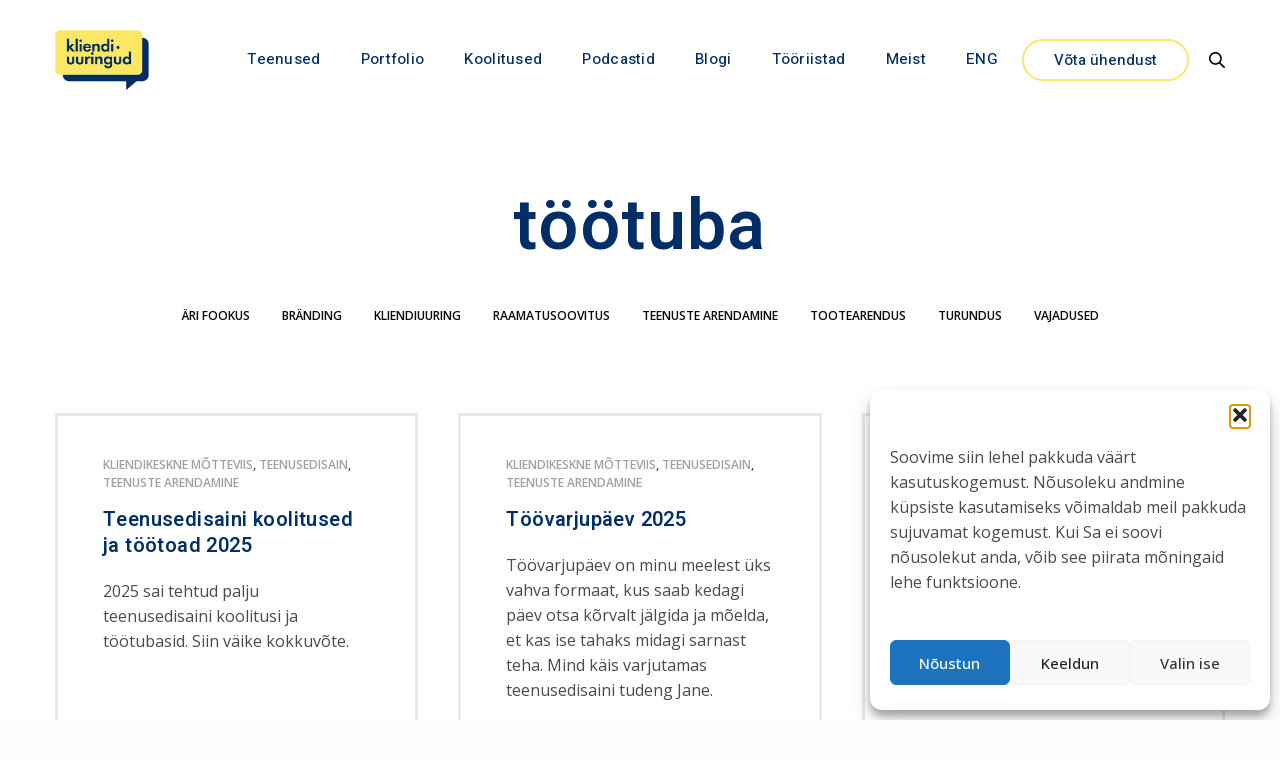

--- FILE ---
content_type: text/html; charset=UTF-8
request_url: https://www.kliendiuuringud.ee/tag/tootuba/
body_size: 29446
content:
<!doctype html>
<html lang="et">
<head>
	<meta charset="UTF-8" />
	<meta name="viewport" content="width=device-width, initial-scale=1, maximum-scale=1, viewport-fit=cover">
	<link rel="profile" href="http://gmpg.org/xfn/11">
	<meta name='robots' content='index, follow, max-image-preview:large, max-snippet:-1, max-video-preview:-1' />

	<!-- This site is optimized with the Yoast SEO plugin v26.7 - https://yoast.com/wordpress/plugins/seo/ -->
	<title>töötuba Archives &#8211; Kliendiuuringud</title>
	<link rel="canonical" href="https://www.kliendiuuringud.ee/tag/tootuba/" />
	<meta property="og:locale" content="et_EE" />
	<meta property="og:type" content="article" />
	<meta property="og:title" content="töötuba Archives &#8211; Kliendiuuringud" />
	<meta property="og:url" content="https://www.kliendiuuringud.ee/tag/tootuba/" />
	<meta property="og:site_name" content="Kliendiuuringud" />
	<meta name="twitter:card" content="summary_large_image" />
	<script type="application/ld+json" class="yoast-schema-graph">{"@context":"https://schema.org","@graph":[{"@type":"CollectionPage","@id":"https://www.kliendiuuringud.ee/tag/tootuba/","url":"https://www.kliendiuuringud.ee/tag/tootuba/","name":"töötuba Archives &#8211; Kliendiuuringud","isPartOf":{"@id":"https://www.kliendiuuringud.ee/#website"},"breadcrumb":{"@id":"https://www.kliendiuuringud.ee/tag/tootuba/#breadcrumb"},"inLanguage":"et"},{"@type":"BreadcrumbList","@id":"https://www.kliendiuuringud.ee/tag/tootuba/#breadcrumb","itemListElement":[{"@type":"ListItem","position":1,"name":"Home","item":"https://www.kliendiuuringud.ee/"},{"@type":"ListItem","position":2,"name":"töötuba"}]},{"@type":"WebSite","@id":"https://www.kliendiuuringud.ee/#website","url":"https://www.kliendiuuringud.ee/","name":"Kliendiuuringud","description":"Aitame muutuvas maailmas tuvastada klientide vajadusi ja mõtestada ärisid","potentialAction":[{"@type":"SearchAction","target":{"@type":"EntryPoint","urlTemplate":"https://www.kliendiuuringud.ee/?s={search_term_string}"},"query-input":{"@type":"PropertyValueSpecification","valueRequired":true,"valueName":"search_term_string"}}],"inLanguage":"et"}]}</script>
	<!-- / Yoast SEO plugin. -->


<link rel='dns-prefetch' href='//use.typekit.net' />
<link rel='dns-prefetch' href='//fonts.googleapis.com' />
<link rel="alternate" type="application/rss+xml" title="Kliendiuuringud &raquo; RSS" href="https://www.kliendiuuringud.ee/feed/" />
<link rel="alternate" type="application/rss+xml" title="Kliendiuuringud &raquo; Kommentaaride RSS" href="https://www.kliendiuuringud.ee/comments/feed/" />
<link rel="alternate" type="text/calendar" title="Kliendiuuringud &raquo; iCal Feed" href="https://www.kliendiuuringud.ee/koolitused/?ical=1" />
<link rel="preconnect" href="//fonts.gstatic.com/" crossorigin><link rel="alternate" type="application/rss+xml" title="Kliendiuuringud &raquo; töötuba Sildi RSS" href="https://www.kliendiuuringud.ee/tag/tootuba/feed/" />
<style id='wp-img-auto-sizes-contain-inline-css' type='text/css'>
img:is([sizes=auto i],[sizes^="auto," i]){contain-intrinsic-size:3000px 1500px}
/*# sourceURL=wp-img-auto-sizes-contain-inline-css */
</style>
<link rel='stylesheet' id='dashicons-css' href='https://www.kliendiuuringud.ee/wp-includes/css/dashicons.min.css?ver=9bfc0398ef15a81b3347ccdebd1d1d8f' media='all' />
<link rel='stylesheet' id='tec-variables-skeleton-css' href='https://www.kliendiuuringud.ee/wp-content/plugins/event-tickets/common/build/css/variables-skeleton.css?ver=6.10.1' media='all' />
<link rel='stylesheet' id='tec-variables-full-css' href='https://www.kliendiuuringud.ee/wp-content/plugins/event-tickets/common/build/css/variables-full.css?ver=6.10.1' media='all' />
<link rel='stylesheet' id='tribe-common-skeleton-style-css' href='https://www.kliendiuuringud.ee/wp-content/plugins/event-tickets/common/build/css/common-skeleton.css?ver=6.10.1' media='all' />
<link rel='stylesheet' id='tribe-common-full-style-css' href='https://www.kliendiuuringud.ee/wp-content/plugins/event-tickets/common/build/css/common-full.css?ver=6.10.1' media='all' />
<link rel='stylesheet' id='event-tickets-tickets-css-css' href='https://www.kliendiuuringud.ee/wp-content/plugins/event-tickets/build/css/tickets.css?ver=5.27.3' media='all' />
<link rel='stylesheet' id='event-tickets-tickets-rsvp-css-css' href='https://www.kliendiuuringud.ee/wp-content/plugins/event-tickets/build/css/rsvp-v1.css?ver=5.27.3' media='all' />
<style id='wp-emoji-styles-inline-css' type='text/css'>

	img.wp-smiley, img.emoji {
		display: inline !important;
		border: none !important;
		box-shadow: none !important;
		height: 1em !important;
		width: 1em !important;
		margin: 0 0.07em !important;
		vertical-align: -0.1em !important;
		background: none !important;
		padding: 0 !important;
	}
/*# sourceURL=wp-emoji-styles-inline-css */
</style>
<link rel='stylesheet' id='wp-block-library-css' href='https://www.kliendiuuringud.ee/wp-includes/css/dist/block-library/style.min.css?ver=9bfc0398ef15a81b3347ccdebd1d1d8f' media='all' />
<style id='global-styles-inline-css' type='text/css'>
:root{--wp--preset--aspect-ratio--square: 1;--wp--preset--aspect-ratio--4-3: 4/3;--wp--preset--aspect-ratio--3-4: 3/4;--wp--preset--aspect-ratio--3-2: 3/2;--wp--preset--aspect-ratio--2-3: 2/3;--wp--preset--aspect-ratio--16-9: 16/9;--wp--preset--aspect-ratio--9-16: 9/16;--wp--preset--color--black: #000000;--wp--preset--color--cyan-bluish-gray: #abb8c3;--wp--preset--color--white: #ffffff;--wp--preset--color--pale-pink: #f78da7;--wp--preset--color--vivid-red: #cf2e2e;--wp--preset--color--luminous-vivid-orange: #ff6900;--wp--preset--color--luminous-vivid-amber: #fcb900;--wp--preset--color--light-green-cyan: #7bdcb5;--wp--preset--color--vivid-green-cyan: #00d084;--wp--preset--color--pale-cyan-blue: #8ed1fc;--wp--preset--color--vivid-cyan-blue: #0693e3;--wp--preset--color--vivid-purple: #9b51e0;--wp--preset--color--thb-accent: #012e66;--wp--preset--gradient--vivid-cyan-blue-to-vivid-purple: linear-gradient(135deg,rgb(6,147,227) 0%,rgb(155,81,224) 100%);--wp--preset--gradient--light-green-cyan-to-vivid-green-cyan: linear-gradient(135deg,rgb(122,220,180) 0%,rgb(0,208,130) 100%);--wp--preset--gradient--luminous-vivid-amber-to-luminous-vivid-orange: linear-gradient(135deg,rgb(252,185,0) 0%,rgb(255,105,0) 100%);--wp--preset--gradient--luminous-vivid-orange-to-vivid-red: linear-gradient(135deg,rgb(255,105,0) 0%,rgb(207,46,46) 100%);--wp--preset--gradient--very-light-gray-to-cyan-bluish-gray: linear-gradient(135deg,rgb(238,238,238) 0%,rgb(169,184,195) 100%);--wp--preset--gradient--cool-to-warm-spectrum: linear-gradient(135deg,rgb(74,234,220) 0%,rgb(151,120,209) 20%,rgb(207,42,186) 40%,rgb(238,44,130) 60%,rgb(251,105,98) 80%,rgb(254,248,76) 100%);--wp--preset--gradient--blush-light-purple: linear-gradient(135deg,rgb(255,206,236) 0%,rgb(152,150,240) 100%);--wp--preset--gradient--blush-bordeaux: linear-gradient(135deg,rgb(254,205,165) 0%,rgb(254,45,45) 50%,rgb(107,0,62) 100%);--wp--preset--gradient--luminous-dusk: linear-gradient(135deg,rgb(255,203,112) 0%,rgb(199,81,192) 50%,rgb(65,88,208) 100%);--wp--preset--gradient--pale-ocean: linear-gradient(135deg,rgb(255,245,203) 0%,rgb(182,227,212) 50%,rgb(51,167,181) 100%);--wp--preset--gradient--electric-grass: linear-gradient(135deg,rgb(202,248,128) 0%,rgb(113,206,126) 100%);--wp--preset--gradient--midnight: linear-gradient(135deg,rgb(2,3,129) 0%,rgb(40,116,252) 100%);--wp--preset--font-size--small: 13px;--wp--preset--font-size--medium: 20px;--wp--preset--font-size--large: 36px;--wp--preset--font-size--x-large: 42px;--wp--preset--spacing--20: 0.44rem;--wp--preset--spacing--30: 0.67rem;--wp--preset--spacing--40: 1rem;--wp--preset--spacing--50: 1.5rem;--wp--preset--spacing--60: 2.25rem;--wp--preset--spacing--70: 3.38rem;--wp--preset--spacing--80: 5.06rem;--wp--preset--shadow--natural: 6px 6px 9px rgba(0, 0, 0, 0.2);--wp--preset--shadow--deep: 12px 12px 50px rgba(0, 0, 0, 0.4);--wp--preset--shadow--sharp: 6px 6px 0px rgba(0, 0, 0, 0.2);--wp--preset--shadow--outlined: 6px 6px 0px -3px rgb(255, 255, 255), 6px 6px rgb(0, 0, 0);--wp--preset--shadow--crisp: 6px 6px 0px rgb(0, 0, 0);}:where(.is-layout-flex){gap: 0.5em;}:where(.is-layout-grid){gap: 0.5em;}body .is-layout-flex{display: flex;}.is-layout-flex{flex-wrap: wrap;align-items: center;}.is-layout-flex > :is(*, div){margin: 0;}body .is-layout-grid{display: grid;}.is-layout-grid > :is(*, div){margin: 0;}:where(.wp-block-columns.is-layout-flex){gap: 2em;}:where(.wp-block-columns.is-layout-grid){gap: 2em;}:where(.wp-block-post-template.is-layout-flex){gap: 1.25em;}:where(.wp-block-post-template.is-layout-grid){gap: 1.25em;}.has-black-color{color: var(--wp--preset--color--black) !important;}.has-cyan-bluish-gray-color{color: var(--wp--preset--color--cyan-bluish-gray) !important;}.has-white-color{color: var(--wp--preset--color--white) !important;}.has-pale-pink-color{color: var(--wp--preset--color--pale-pink) !important;}.has-vivid-red-color{color: var(--wp--preset--color--vivid-red) !important;}.has-luminous-vivid-orange-color{color: var(--wp--preset--color--luminous-vivid-orange) !important;}.has-luminous-vivid-amber-color{color: var(--wp--preset--color--luminous-vivid-amber) !important;}.has-light-green-cyan-color{color: var(--wp--preset--color--light-green-cyan) !important;}.has-vivid-green-cyan-color{color: var(--wp--preset--color--vivid-green-cyan) !important;}.has-pale-cyan-blue-color{color: var(--wp--preset--color--pale-cyan-blue) !important;}.has-vivid-cyan-blue-color{color: var(--wp--preset--color--vivid-cyan-blue) !important;}.has-vivid-purple-color{color: var(--wp--preset--color--vivid-purple) !important;}.has-black-background-color{background-color: var(--wp--preset--color--black) !important;}.has-cyan-bluish-gray-background-color{background-color: var(--wp--preset--color--cyan-bluish-gray) !important;}.has-white-background-color{background-color: var(--wp--preset--color--white) !important;}.has-pale-pink-background-color{background-color: var(--wp--preset--color--pale-pink) !important;}.has-vivid-red-background-color{background-color: var(--wp--preset--color--vivid-red) !important;}.has-luminous-vivid-orange-background-color{background-color: var(--wp--preset--color--luminous-vivid-orange) !important;}.has-luminous-vivid-amber-background-color{background-color: var(--wp--preset--color--luminous-vivid-amber) !important;}.has-light-green-cyan-background-color{background-color: var(--wp--preset--color--light-green-cyan) !important;}.has-vivid-green-cyan-background-color{background-color: var(--wp--preset--color--vivid-green-cyan) !important;}.has-pale-cyan-blue-background-color{background-color: var(--wp--preset--color--pale-cyan-blue) !important;}.has-vivid-cyan-blue-background-color{background-color: var(--wp--preset--color--vivid-cyan-blue) !important;}.has-vivid-purple-background-color{background-color: var(--wp--preset--color--vivid-purple) !important;}.has-black-border-color{border-color: var(--wp--preset--color--black) !important;}.has-cyan-bluish-gray-border-color{border-color: var(--wp--preset--color--cyan-bluish-gray) !important;}.has-white-border-color{border-color: var(--wp--preset--color--white) !important;}.has-pale-pink-border-color{border-color: var(--wp--preset--color--pale-pink) !important;}.has-vivid-red-border-color{border-color: var(--wp--preset--color--vivid-red) !important;}.has-luminous-vivid-orange-border-color{border-color: var(--wp--preset--color--luminous-vivid-orange) !important;}.has-luminous-vivid-amber-border-color{border-color: var(--wp--preset--color--luminous-vivid-amber) !important;}.has-light-green-cyan-border-color{border-color: var(--wp--preset--color--light-green-cyan) !important;}.has-vivid-green-cyan-border-color{border-color: var(--wp--preset--color--vivid-green-cyan) !important;}.has-pale-cyan-blue-border-color{border-color: var(--wp--preset--color--pale-cyan-blue) !important;}.has-vivid-cyan-blue-border-color{border-color: var(--wp--preset--color--vivid-cyan-blue) !important;}.has-vivid-purple-border-color{border-color: var(--wp--preset--color--vivid-purple) !important;}.has-vivid-cyan-blue-to-vivid-purple-gradient-background{background: var(--wp--preset--gradient--vivid-cyan-blue-to-vivid-purple) !important;}.has-light-green-cyan-to-vivid-green-cyan-gradient-background{background: var(--wp--preset--gradient--light-green-cyan-to-vivid-green-cyan) !important;}.has-luminous-vivid-amber-to-luminous-vivid-orange-gradient-background{background: var(--wp--preset--gradient--luminous-vivid-amber-to-luminous-vivid-orange) !important;}.has-luminous-vivid-orange-to-vivid-red-gradient-background{background: var(--wp--preset--gradient--luminous-vivid-orange-to-vivid-red) !important;}.has-very-light-gray-to-cyan-bluish-gray-gradient-background{background: var(--wp--preset--gradient--very-light-gray-to-cyan-bluish-gray) !important;}.has-cool-to-warm-spectrum-gradient-background{background: var(--wp--preset--gradient--cool-to-warm-spectrum) !important;}.has-blush-light-purple-gradient-background{background: var(--wp--preset--gradient--blush-light-purple) !important;}.has-blush-bordeaux-gradient-background{background: var(--wp--preset--gradient--blush-bordeaux) !important;}.has-luminous-dusk-gradient-background{background: var(--wp--preset--gradient--luminous-dusk) !important;}.has-pale-ocean-gradient-background{background: var(--wp--preset--gradient--pale-ocean) !important;}.has-electric-grass-gradient-background{background: var(--wp--preset--gradient--electric-grass) !important;}.has-midnight-gradient-background{background: var(--wp--preset--gradient--midnight) !important;}.has-small-font-size{font-size: var(--wp--preset--font-size--small) !important;}.has-medium-font-size{font-size: var(--wp--preset--font-size--medium) !important;}.has-large-font-size{font-size: var(--wp--preset--font-size--large) !important;}.has-x-large-font-size{font-size: var(--wp--preset--font-size--x-large) !important;}
/*# sourceURL=global-styles-inline-css */
</style>

<style id='classic-theme-styles-inline-css' type='text/css'>
/*! This file is auto-generated */
.wp-block-button__link{color:#fff;background-color:#32373c;border-radius:9999px;box-shadow:none;text-decoration:none;padding:calc(.667em + 2px) calc(1.333em + 2px);font-size:1.125em}.wp-block-file__button{background:#32373c;color:#fff;text-decoration:none}
/*# sourceURL=/wp-includes/css/classic-themes.min.css */
</style>
<link rel='stylesheet' id='rtec_styles-css' href='https://www.kliendiuuringud.ee/wp-content/plugins/registrations-for-the-events-calendar/css/rtec-styles.css?ver=2.13.9' media='all' />
<link rel='stylesheet' id='tutor-icon-css' href='https://www.kliendiuuringud.ee/wp-content/plugins/tutor/assets/css/tutor-icon.min.css?ver=3.9.5' media='all' />
<link rel='stylesheet' id='tutor-css' href='https://www.kliendiuuringud.ee/wp-content/plugins/tutor/assets/css/tutor.min.css?ver=3.9.5' media='all' />
<link rel='stylesheet' id='tutor-frontend-css' href='https://www.kliendiuuringud.ee/wp-content/plugins/tutor/assets/css/tutor-front.min.css?ver=3.9.5' media='all' />
<style id='tutor-frontend-inline-css' type='text/css'>
.mce-notification.mce-notification-error{display: none !important;}
:root{--tutor-color-primary:#012e66;--tutor-color-primary-rgb:1, 46, 102;--tutor-color-primary-hover:#fbe764;--tutor-color-primary-hover-rgb:251, 231, 100;--tutor-body-color:#4a4a4a;--tutor-body-color-rgb:74, 74, 74;--tutor-border-color:#d5d9de;--tutor-border-color-rgb:213, 217, 222;--tutor-color-gray:#f1f2f4;--tutor-color-gray-rgb:241, 242, 244;}
/*# sourceURL=tutor-frontend-inline-css */
</style>
<link rel='stylesheet' id='redux-extendify-styles-css' href='https://www.kliendiuuringud.ee/wp-content/plugins/worth-the-read/options/assets/css/extendify-utilities.css?ver=4.4.5' media='all' />
<link rel='stylesheet' id='wtr-css-css' href='https://www.kliendiuuringud.ee/wp-content/plugins/worth-the-read/css/wtr.css?ver=9bfc0398ef15a81b3347ccdebd1d1d8f' media='all' />
<link rel='stylesheet' id='cmplz-general-css' href='https://www.kliendiuuringud.ee/wp-content/plugins/complianz-gdpr/assets/css/cookieblocker.min.css?ver=1759311395' media='all' />
<link rel='stylesheet' id='eeb-css-frontend-css' href='https://www.kliendiuuringud.ee/wp-content/plugins/email-encoder-bundle/assets/css/style.css?ver=54d4eedc552c499c4a8d6b89c23d3df1' media='all' />
<link rel='stylesheet' id='thb-fa-css' href='https://www.kliendiuuringud.ee/wp-content/themes/revolution/assets/css/font-awesome.min.css?ver=2.4.7' media='all' />
<link rel='stylesheet' id='thb-app-css' href='https://www.kliendiuuringud.ee/wp-content/themes/revolution/assets/css/app.css?ver=2.4.7' media='all' />
<style id='thb-app-inline-css' type='text/css'>
h1, .h1, .thb-countdown .thb-countdown-ul li .timestamp, h2, .h2, h3, .h3, h4, .h4, h5, .h5, h6, .h6 {font-family:'Heebo', 'BlinkMacSystemFont', -apple-system, 'Roboto', 'Lucida Sans';}body {font-family:'Open Sans', 'BlinkMacSystemFont', -apple-system, 'Roboto', 'Lucida Sans';}.thb-full-menu {font-family:'Heebo', 'BlinkMacSystemFont', -apple-system, 'Roboto', 'Lucida Sans';}.thb-mobile-menu,.thb-secondary-menu {font-family:'Heebo', 'BlinkMacSystemFont', -apple-system, 'Roboto', 'Lucida Sans';}em {}label {}input[type="submit"],submit,.button,.btn,.btn-block,.btn-text,.vc_btn3 {font-family:'Heebo', 'BlinkMacSystemFont', -apple-system, 'Roboto', 'Lucida Sans';}p,.post-detail .post-content {font-weight:400;font-size:16px;}.thb-full-menu>li>a,.thb-header-menu>li>a {font-weight:500;font-size:15px;letter-spacing:0.02em !important;}.subfooter .thb-full-menu>li>a {}.subheader {}.thb-full-menu li .sub-menu a,.thb-dropdown-style2 .thb-full-menu .sub-menu>li a,.thb-dropdown-style2 .thb-full-menu .sub-menu>li.title-item>a,.thb-dropdown-style3 .thb-full-menu .sub-menu>li a,.thb-dropdown-style3 .thb-full-menu .sub-menu>li.title-item>a,.thb-header-menu li .sub-menu a {}.thb-full-menu>li>a.social {}.widget>h6 {font-weight:500;font-size:14px;text-transform:uppercase !important;letter-spacing:0.1em !important;}.footer .widget,.footer .widget p {}.thb-mobile-menu>li>a {font-weight:500;font-size:16px;letter-spacing:0.02em !important;}.thb-mobile-menu .sub-menu a {}.thb-secondary-menu a {}#mobile-menu .menu-footer {}#mobile-menu .socials a {}.subfooter .socials a {}.products .product.thb-listing-style2 h3,.products .product.thb-listing-style1 h3 {}.thb-product-detail .product-information h1.product_title {}.thb-product-detail .product-information .woocommerce-product-details__short-description,.thb-product-detail .product-information .woocommerce-product-details__short-description p {}@media screen and (min-width:1024px) {h1,.h1 {font-size:68px;}}h1,.h1 {font-family:'Heebo', 'BlinkMacSystemFont', -apple-system, 'Roboto', 'Lucida Sans';font-weight:600;font-size:68px;}@media screen and (min-width:1024px) {h2 {font-size:38px;}}h2 {font-family:'Heebo', 'BlinkMacSystemFont', -apple-system, 'Roboto', 'Lucida Sans';font-weight:600;font-size:38px;}@media screen and (min-width:1024px) {h3 {font-size:23px;}}h3 {font-family:'Heebo', 'BlinkMacSystemFont', -apple-system, 'Roboto', 'Lucida Sans';font-size:23px;}@media screen and (min-width:1024px) {h4 {font-size:19px;}}h4 {font-family:'Heebo', 'BlinkMacSystemFont', -apple-system, 'Roboto', 'Lucida Sans';font-size:19px;}@media screen and (min-width:1024px) {h5 {font-size:18px;}}h5 {font-family:'Heebo', 'BlinkMacSystemFont', -apple-system, 'Roboto', 'Lucida Sans';font-size:18px;}h6 {}.header-secondary-text div p:not(.smaller) {font-size:18px;}.header-secondary-text div p.smaller {}.logolink .logoimg {max-height:60px;}.logolink .logoimg[src$=".svg"] {max-height:100%;height:60px;}@media only screen and (min-width:40.0625em) {.header {padding-top:30px;padding-bottom:30px;;}}@media only screen and (min-width:40.0625em) {.header.fixed {padding-top:18px;padding-bottom:18px;;}}@media only screen and (max-width:40.0625em) {.header,.header.fixed {padding-top:15px;padding-bottom:15px;;}}.footer {padding-top:90px;padding-bottom:40px;}.subfooter {padding-top:25px;padding-bottom:25px;}.footer-bar-container {padding-top:10px;padding-bottom:10px;}.thb-full-menu>li+li {margin-left:40px}a:hover,.thb-full-menu.thb-standard>li.current-menu-item:not(.has-hash)>a,.thb-full-menu>li a:not(.logolink)[data-filter].active,#mobile-menu.dark .thb-mobile-menu>li>a:hover,#mobile-menu.dark .sub-menu a:hover,#mobile-menu.dark .thb-secondary-menu a:hover,.thb-mobile-menu>li.menu-item-has-children>a:hover .thb-arrow div,.thb-secondary-menu a:hover,.authorpage .author-content .square-icon:hover,.authorpage .author-content .square-icon.email:hover,.commentlist .comment .reply a:hover,input[type="submit"].style3,.button.style3,.btn.style3,input[type="submit"].style4,.button.style4,.btn.style4,input[type="submit"].style4:hover,.button.style4:hover,.btn.style4:hover,.more-link,.thb-portfolio-filter.style1 ul li a:hover,.thb-portfolio-filter.style1 ul li a.active,.thb-portfolio-filter.style2 .select2.select2-container--default .select2-selection--single .select2-selection__rendered,.thb-portfolio-filter.style2 .select2-dropdown .select2-results__options .select2-results__option[aria-selected=true] span,.thb-portfolio-filter.style2 .select2-dropdown .select2-results__options .select2-results__option.select2-results__option--highlighted span,.thb-autotype .thb-autotype-entry,.thb-tabs.style3 .vc_tta-panel-heading h4 a:hover,.thb-tabs.style3 .vc_tta-panel-heading h4 a.active,.thb-tabs.style4 .vc_tta-panel-heading h4 a.active,.thb-tabs.style4 .vc_tta-panel-heading h4 a:hover,.thb_location_container.row .thb_location h5,.thb-portfolio-slider.thb-portfolio-slider-style3 .portfolio-slide .content-side .thb-categories,.thb-portfolio-slider.thb-portfolio-slider-style3 .portfolio-slide .content-side .thb-categories a,.woocommerce-checkout-payment .wc_payment_methods .wc_payment_method.payment_method_paypal .about_paypal,input[type="submit"].style2, .button.style2, .btn.style2,.thb-header-menu > li.menu-item-has-children:hover > a,.thb-header-menu > li.menu-item-has-children.sfHover > a,.thb-header-menu > li.menu-item-has-children:hover>a span:after,.thb-header-menu > li.menu-item-has-children.sfHover > a span:after,.thb-pricing-table.style2 .pricing-container .thb_pricing_head .thb-price,.post.style8 .style8-meta .style8-link a,.thb-iconbox.top.type5 .iconbox-content .thb-read-more,.thb-testimonials.style7 .testimonial-author cite,.thb-testimonials.style7 .testimonial-author span,.post.style9.active .post-title a,.columns.thb-light-column .post.style9 .post-category a,.thb-page-header .thb-blog-categories li a.active,.has-thb-accent-color,.wp-block-button .wp-block-button__link.has-thb-accent-color,.thb-page-menu.style2 li:hover a,.thb-page-menu.style2 li.current_page_item a,.post.style10 .style10-readmore,.btn-text.style-accent-link,.thb-page-menu li.current_page_item a {color:#012e66;}.thb-full-menu.thb-line-marker>li>a:before,.thb-page-header .thb-blog-categories li a:after,.select2-container .select2-dropdown .select2-results .select2-results__option[aria-selected=true],input[type="submit"],.button,.btn,input[type="submit"].black:hover,input[type="submit"].wc-forward.checkout:hover,.button.black:hover,.button.wc-forward.checkout:hover,.btn.black:not(.style4):hover,.btn.wc-forward.checkout:hover,input[type="submit"].style2:hover,.button.style2:hover,.btn.style2:hover,input[type="submit"].style3:before,.button.style3:before,.btn.style3:before,input[type="submit"].style4:after,.button.style4:after,.btn.style4:after,.btn-text.style3 .circle-btn,[class^="tag-cloud-link"]:hover,.thb-portfolio-filter.style1 ul li a:before,.thb-portfolio-filter.style2 .select2.select2-container--default .select2-selection--single .select2-selection__arrow:after,.thb-portfolio-filter.style2 .select2.select2-container--default .select2-selection--single .select2-selection__arrow:before,.thb-portfolio-filter.style2 .select2-dropdown .select2-results__options .select2-results__option span:before,.boxed-icon.email:hover,.thb-progressbar .thb-progress span,#scroll_to_top:hover .thb-animated-arrow.circular,.thb-tabs.style1 .vc_tta-panel-heading h4 a:before,.thb-tabs.style4 .vc_tta-panel-heading h4 a:before,.thb-client-row.thb-opacity.with-accent .thb-client:hover,.badge.onsale,.demo_store,.products .product .product_after_title .button:hover:after,.woocommerce-MyAccount-navigation ul li:hover a,.woocommerce-MyAccount-navigation ul li.is-active a,.footer_bar .socials .social.email:hover,.thb-header-menu > li.menu-item-has-children > a span:before,.thb-page-menu.style1 li:hover a, .thb-page-menu.style1 li.current_page_item a,.thb-client-row .style4 .accent-color,.preloader-style3-container:before,.preloader-style3-container:after,.has-thb-accent-background-color,.wp-block-button .wp-block-button__link.has-thb-accent-background-color,.thb-portfolio-slider.thb-portfolio-slider-style7 .portfolio-style7-dots-wrapper .thb-portfolio-slider-style7-bullets:before,.thb-portfolio-slider.thb-portfolio-slider-style8 .thb-portfolio-slide-excerpt {background-color:#012e66;}input[type="submit"]:hover,.button:hover,.btn:hover {background-color:#012b5f;}.share_container .product_copy form,input[type="text"]:focus,input[type="password"]:focus,input[type="date"]:focus,input[type="datetime"]:focus,input[type="email"]:focus,input[type="number"]:focus,input[type="search"]:focus,input[type="tel"]:focus,input[type="time"]:focus,input[type="url"]:focus,textarea:focus,.select2.select2-container--default.select2-container--open .select2-selection--single,.select2-container .select2-dropdown,.select2-container .select2-dropdown.select2-drop-active,input[type="submit"].style2,.button.style2,.btn.style2,input[type="submit"].style3,.button.style3,.btn.style3,input[type="submit"].style4,.button.style4,.btn.style4,[class^="tag-cloud-link"]:hover,.boxed-icon.email:hover,.wpb_text_column a:not(.btn):not(.button):after,.thb-client-row.has-border.thb-opacity.with-accent .thb-client:hover,.thb-pricing-table.style1 .thb-pricing-column.highlight-true .pricing-container,.woocommerce-MyAccount-navigation ul li:hover a,.woocommerce-MyAccount-navigation ul li.is-active a,.footer_bar .socials .social.email:hover,.thb-iconbox.top.type5,.thb-page-menu.style1 li:hover a, .thb-page-menu.style1 li.current_page_item a,.post.style9 .style9-title .style9-arrow:hover,.post.style9.active .style9-arrow,.thb-testimonials.style9 .slick-dots-wrapper .slick-dots li.slick-active .portrait_bullet,.thb-iconbox.type7:hover {border-color:#012e66;}.select2-container .select2-dropdown.select2-drop-active.select2-drop-above,.woocommerce-MyAccount-navigation ul li:hover+li a,.woocommerce-MyAccount-navigation ul li.is-active+li a,.thb-page-menu.style1 li:hover+li a, .thb-page-menu.style1 li.current_page_item+li a,.thb-dropdown-style3 .thb-full-menu .sub-menu {border-top-color:#012e66;}.thb-dropdown-style3 .thb-full-menu .sub-menu:after {border-bottom-color:#012e66;}.commentlist .comment .reply a:hover svg path,.btn-text.style4 .arrow svg:first-child,.thb-iconbox.top.type5 .iconbox-content .thb-read-more svg,.thb-iconbox.top.type5 .iconbox-content .thb-read-more svg .bar,.post.style9.active .style9-arrow svg {fill:#012e66;}.thb-tabs.style2 .vc_tta-panel-heading h4 a.active {-moz-box-shadow:inset 0 -3px 0 #012e66,0 1px 0 #012e66;-webkit-box-shadow:inset 0 -3px 0 #012e66,0 1px 0 #012e66;box-shadow:inset 0 -3px 0 #012e66,0 1px 0 #012e66;}.thb-fancy-box.fancy-style5:hover .thb-fancy-content {-moz-box-shadow:inset 0 -3px 0 #012e66;-webkit-box-shadow:inset 0 -3px 0 #012e66;box-shadow:inset 0 -3px 0 #012e66;}.mobile-toggle-holder .mobile-toggle span {background:#012e66;}.mobile-toggle-holder.style4 .mobile-toggle span:before,.mobile-toggle-holder.style4 .mobile-toggle span:after {background:#012e66;}.post .post-category a,.columns.thb-light-column .post .post-category a {color:#012e66;}body {color:#4a4a4a;}.footer .widget>h6,.footer.dark .widget>h6 {color:#e5e5e5;}.footer,.footer p,.footer.dark p {color:#808080;}.thb-page-preloader .material-spinner .material-path {animation:material-dash 1.4s ease-in-out infinite;stroke:#012e66;}.preloader-style3-container:before,.preloader-style3-container:after {background:#012e66;}.preloader-style2-container .thb-dot.dot-1,.preloader-style2-container .thb-dot.dot-3,.preloader-style2-container .thb-dot.dot-2 {background:#012e66;}.thb-dropdown-style3 .thb-full-menu .sub-menu {border-top-color:#fbe764;}.thb-dropdown-style3 .thb-full-menu .sub-menu:after {border-bottom-color:#fbe764;}.thb-full-menu.thb-underline>li>a:before {background:#fbe764 !important;}.post-content p a { color:#012e66 !important; }.post-content p a:hover { color:#012e66 !important; }.wpb_text_column p a { color:#012e66 !important; }.wpb_text_column p a:hover { color:#012e66 !important; }.wpb_text_column ul a { color:#012e66 !important; }.wpb_text_column ul a:hover { color:#012e66 !important; }.wpb_text_column ol a { color:#012e66 !important; }.wpb_text_column ol a:hover { color:#012e66 !important; }.widget p a { color:#012e66 !important; }.widget p a:hover { color:#012e66 !important; }.header.dark-header .thb-full-menu>li> a:hover { color:#012e66 !important; }.thb-header-menu>li> a:hover { color:#012e66 !important; }.footer .widget a { color:#bababa !important; }.footer .widget a:hover { color:#ffffff !important; }.footer.dark .widget a { color:#bababa !important; }.footer.dark .widget a:hover { color:#ffffff !important; }.subfooter a { color:#bababa !important; }.subfooter a:hover { color:#ffffff !important; }#mobile-menu .thb-mobile-menu>li> a { color:#012e66 !important; }#mobile-menu .thb-mobile-menu>li> a:hover { color:#000000 !important; }#mobile-menu.dark .thb-mobile-menu>li> a { color:#012e66 !important; }#mobile-menu.dark .thb-mobile-menu>li> a:hover { color:#000000 !important; }#mobile-menu .thb-secondary-menu a { color:#012e66 !important; }#mobile-menu .thb-secondary-menu a:hover { color:#012e66 !important; }#mobile-menu.dark .thb-secondary-menu a { color:#012e66 !important; }#mobile-menu.dark .thb-secondary-menu a:hover { color:#012e66 !important; }.page-id-537 #wrapper div[role="main"],.postid-537 #wrapper div[role="main"] {}#mobile-menu {background-color:#ffffff !important;}.subheader {background-color:#333333 !important;}.header.style1 .header_overlay_menu {background-color:#ffffff !important;}.thb-search-popup {background-color:#012e66 !important;}.footer {background-color:#012d66 !important;}.subfooter {background-color:#00275b !important;}.footer-bar-container {background-color:rgba(10,10,10,0.5) !important;}.error404 #wrapper [role="main"] {background-color:#ffffff !important;}.thb-page-preloader {background-color:#ffffff !important;}.theme-popup.newsletter-popup {background-color:#002e67 !important;}
/*# sourceURL=thb-app-inline-css */
</style>
<link rel='stylesheet' id='thb-style-css' href='https://www.kliendiuuringud.ee/wp-content/themes/revolution-child/style.css?ver=2.4.7' media='all' />
<link rel='stylesheet' id='thb-google-fonts-css' href='https://fonts.googleapis.com/css?family=Heebo%3A100%2C200%2C300%2C400%2C500%2C600%2C700%2C800%2C900%7COpen+Sans%3A300%2C400%2C500%2C600%2C700%2C800%2C300i%2C400i%2C500i%2C600i%2C700i%2C800i&#038;subset=latin&#038;display=swap&#038;ver=2.4.7' media='all' />
<link rel='stylesheet' id='js_composer_front-css' href='https://www.kliendiuuringud.ee/wp-content/plugins/js_composer/assets/css/js_composer.min.css?ver=7.9' media='all' />
<link rel='stylesheet' id='js_composer_custom_css-css' href='//www.kliendiuuringud.ee/wp-content/uploads/js_composer/custom.css?ver=7.9' media='all' />
<script type="text/javascript" src="https://www.kliendiuuringud.ee/wp-includes/js/jquery/jquery.min.js?ver=3.7.1" id="jquery-core-js"></script>
<script type="text/javascript" src="https://www.kliendiuuringud.ee/wp-includes/js/jquery/jquery-migrate.min.js?ver=3.4.1" id="jquery-migrate-js"></script>
<script type="text/javascript" src="https://www.kliendiuuringud.ee/wp-content/plugins/email-encoder-bundle/assets/js/custom.js?ver=2c542c9989f589cd5318f5cef6a9ecd7" id="eeb-js-frontend-js"></script>
<script type="text/javascript" src="https://use.typekit.net/vsn2das.js?ver=2.4.7" id="thb-typekit-js"></script>
<script type="text/javascript" id="thb-typekit-js-after">
/* <![CDATA[ */
try{Typekit.load({ async: true });}catch(e){}
//# sourceURL=thb-typekit-js-after
/* ]]> */
</script>
<script></script><link rel="https://api.w.org/" href="https://www.kliendiuuringud.ee/wp-json/" /><link rel="alternate" title="JSON" type="application/json" href="https://www.kliendiuuringud.ee/wp-json/wp/v2/tags/537" /><link rel="EditURI" type="application/rsd+xml" title="RSD" href="https://www.kliendiuuringud.ee/xmlrpc.php?rsd" />
<script async defer data-domain='kliendiuuringud.ee' src='https://plausible.io/js/plausible.js'></script>
		<!-- GA Google Analytics @ https://m0n.co/ga -->
		<script async src="https://www.googletagmanager.com/gtag/js?id=G-70W7LMPE2K"></script>
		<script>
			window.dataLayer = window.dataLayer || [];
			function gtag(){dataLayer.push(arguments);}
			gtag('js', new Date());
			gtag('config', 'G-70W7LMPE2K');
		</script>

	<meta name="generator" content="Redux 4.4.5" /><style type="text/css">.wtr-time-wrap{ 
	/* wraps the entire label */
	margin: 0 10px;

}
.wtr-time-number{ 
	/* applies only to the number */
	
}</style><style>
.vc_btn3-color-Kliendiuuringudkollane { background-color: #Fbe764!important; color: #012e66!important; }
.vc_btn3-color-Kliendiuuringudsinine { background-color: #012e66!important; color: #ffffff!important; }
.vc_btn3-color-Kliendiuuringudvalge { background-color: #ffffff!important; color: #012e66!important; }
</style>
<meta name="et-api-version" content="v1"><meta name="et-api-origin" content="https://www.kliendiuuringud.ee"><link rel="https://theeventscalendar.com/" href="https://www.kliendiuuringud.ee/wp-json/tribe/tickets/v1/" /><meta name="tec-api-version" content="v1"><meta name="tec-api-origin" content="https://www.kliendiuuringud.ee"><link rel="alternate" href="https://www.kliendiuuringud.ee/wp-json/tribe/events/v1/events/?tags=tootuba" />			<style>.cmplz-hidden {
					display: none !important;
				}</style><meta name="generator" content="Powered by WPBakery Page Builder - drag and drop page builder for WordPress."/>
<style type="text/css">
body.custom-background #wrapper div[role="main"] { background-color: #ffffff; }
</style>
	<link rel="icon" href="https://www.kliendiuuringud.ee/wp-content/uploads/2020/04/favicon-100x100.png" sizes="32x32" />
<link rel="icon" href="https://www.kliendiuuringud.ee/wp-content/uploads/2020/04/favicon-200x200.png" sizes="192x192" />
<link rel="apple-touch-icon" href="https://www.kliendiuuringud.ee/wp-content/uploads/2020/04/favicon-190x190.png" />
<meta name="msapplication-TileImage" content="https://www.kliendiuuringud.ee/wp-content/uploads/2020/04/favicon.png" />
		<style type="text/css" id="wp-custom-css">
			h1, h2, h3, h4, h5, h6 {
    color: #012E66;
    letter-spacing: 0.02em;
}

strong, b {
    color: #012f66;
}

p {
    font-size: 16px !important;
    color:#4a4a4a;
}

.hero p {
    font-size: 1.3em !important;
}

.caption p {
    font-size: 0.75em !important;
    color:#808080;
}

.post-content p, .post-content-new {font-size:16px; line-height:1.6}

blockquote p {
    line-height:inherit;
}

.portfolio-attributes.style3 h6 {
    color: #012E66;
}

.thb-cookie-bar .button-accept {
    font-size: 18px !important;
    font-weight: 400;
    color: #fbe764 !important;
}

.thb-cookie-bar p {
    color: #ebebeb;
}

.wpb_text_column a:not(.btn):not(.button)a:not(.podcast) {
    display: inline;
    border-bottom:2px solid #FBE764;
}

.wpb_text_column a:not(.btn):not(.button):after {
    border-bottom: 2px solid #012E66;
}

.wpb_text_column a:not(.podcast) {
    border-bottom:none;
}

.podcast:hover {
    transform: scale(1.02) !important;
	transition:.2s ease-in-out all;
}

.thb-secondary-menu .btn {
    background: #FBE764;
    color: #012E66;
    font-size: 15px;
    font-weight: 500;
    border-radius: 50px;
}

.thb-full-menu.thb-underline>li.current-menu-item>a {
    color: #012E66;
}

.secondary-area .button.small {
    font-size:15px;
    font-weight:500;
    line-height: initial;
}

.secondary-area .button.style2 {
    border-color:#FBE764;
}

.secondary-area .button.style2:hover {
    background-color:#FBE764;
    color:#012E66;
}

.light-header .secondary-area .button.small {
    color:#fff !important;
}

.light-header .secondary-area .button.small:hover {
    color:#012E66 !important;
}

.thb-carousel .slick-dots .select {
    background: #012E66;}
    
.thb-full-menu.thb-underline>li>a:before {
    height: 2px;
}

.thb_post_nav.style1 {
    padding: 45px 0;
}

.thb_post_nav.style1 .post_nav_link {
    min-height: 18px;
    font-weight: 400;
    font-family: "Heebo", "Open sans", sans-serif;
    font-size:15px;
}

.thb_portfolio_nav.style4 .post_nav_link, .thb_post_nav.style1 .post_nav_link {
    font-size: 17px;
    font-weight: 400;
    color: #4a4a4a;
	font-family:'Heebo', sans-serif;
}

.fixed-bg {
	background-attachment:fixed !important;
	background-repeat:no-repeat !important;
}

.post_nav_link.next:before {
	content:'järgmine';
	font-size:11px;
	text-transform:uppercase;
	color:#AEAEAE;
	letter-spacing:1.25px;
}

.post_nav_link.prev:before {
	content:'eelmine';
	font-size:11px;
	text-transform:uppercase;
	color:#AEAEAE;
	letter-spacing:1.25px;
}

.thb_portfolio_nav.style4 .post_nav_link:hover, .thb_post_nav.style1 .post_nav_link:hover {
    color: #012e65;

}


.wpb_text_column ul li, .wpb_text_column ol li {
    margin-bottom: 15px;
	  margin-left: 1.3em;
}

.wpb_text_column ul {
list-style: none;
margin-left:0;
font-size:16px;
}

.wpb_text_column ul li:before {
content: '●';
color:#FBE764;
font-weight: bold;
display: inline-block;
width: 1.3em;
margin-left: -1.3em; 
}

article .share_wrapper {display:none;}
article .post-content {
    max-width:850px;
    width:100%;
    margin-left:auto;
    margin-right:auto;
}

.authorpage, .post-detail .entry-footer {
    max-width: 850px;
    margin-left: auto;
    margin-right: auto;
}

.authorpage .avatar {
    width: 115px;
    height: 115px;
    border-radius: 100px;
}

.authorpage .author-content {
    padding-left: 145px;
    color:#808080;
    font-size:15px;
    line-height:24px;
}

.authorpage .author-content h5 {
    font-weight: 600;
    text-transform: uppercase;
    font-size: 15px;
    letter-spacing: 0.1em;
    margin: 10px 0;
}

.post.style8 {
    border: 3px solid #e8e9ea;
    border-radius: 0px;
}

.post.style8:hover {
    border: 3px solid #FBE764;
}

.post.style8 .style8-meta .post-meta {
    font-size: 12px;
    display: none;
}

.post.style8 .post-category {
	line-height:1.5em;
}

.thb_post_nav.style1 {
    position: unset;
}

.post-detail.style1-detail .post-gallery .post-title .post-category a, .post-detail .post-title .post-category a {
background: #FBE764;
color:#012E66;
border-radius: 100px;
padding:10px 20px;
text-decoration:none;
margin-bottom:25px; 
font-weight:600;
}


.post-detail.style1-detail .post-gallery .post-title .post-category a:hover, .post-detail .post-title .post-category a:hover {
background: #FFE32E;
transition:.6s ease all;
}

.wtr-time-wrap, .post-detail .post-title .post-meta, .post-detail .post-title .post-meta a {
    font-size:12px !important;
    font-weight:600;
    letter-spacing: 0.3px;
    color:#012E66 !important;
}

.wtr-time-wrap {margin:0 !important;}

.post-detail.style1-detail .post-gallery .post-title .entry-title, .post-detail.style2-detail .entry-header h1.entry-title {
color:#012E66;
font-weight:800;
font-size:3.3em;
}

.post-detail .post-gallery-detail {
    background: #fff !important;
}

.post-detail.style2-detail .entry-header {
    text-align: center;
    max-width: 850px;
    margin-left: auto;
    margin-right: auto;
    margin-top: 0vh;
    margin-bottom: 9vh;
}

.thb-full-menu>li>a, .entry-title a {
    color: #012E66;
}

.vc_responsive .vc_grid-filter {
	display: block !important;}

.vc_responsive .vc_grid-filter-select {
    display: none !important;
	}

.vc_gitem_row .vc_grid-filter.vc_grid-filter-center {text-align:left !important;} 

.vc_gitem-post-category-name {
    font-size: 12px;
    font-weight: 600;
    margin-bottom: 15px;
    line-height: 1;
    text-transform: uppercase;
	color:#9fa2a4;
}

.blexcerpt p {
font-size: 1em !important;
    font-weight: 400;
    margin-bottom: 15px;
    color: #808080;
}
.vc_gitem_row .vc_gitem-col {
    padding: 0px 45px 20px 45px;
    border: 3px solid #ebebeb;
transition: all .2s ease-in-out;
}

.vc_gitem_row .vc_gitem-col:hover {
    border: 3px solid #FBE764;
	transform: scale(1.02);
}

.vc_btn3.vc_btn3-color-white.vc_btn3-style-flat {
    color: #022f66;
    padding: 0;
    background-color: transparent;
	    text-transform: uppercase;
	    font-size: 12px;
    font-weight: 600;
	font-family:"Open sans", sans-serif;
}

.vc_grid-filter.vc_grid-filter-color-grey>.vc_grid-filter-item.vc_active, .vc_grid-filter.vc_grid-filter-color-grey>.vc_grid-filter-item:hover, .vc_btn3.vc_btn3-color-white.vc_btn3-style-flat:focus, .vc_btn3.vc_btn3-color-white.vc_btn3-style-flat:hover, .vc_btn3.vc_btn3-color-white:focus, .vc_btn3.vc_btn3-color-white:hover {
    background-color: transparent;
	color:#012E66;
}
.speech-bubble {
    background: #FBE764;
		color:#012E66;
    font-size: 1rem;
    margin: 0 auto 40px;
    max-width: 90%;
    padding: 5% 10%;
    position: relative;
	text-align:center;
}

.speech-bubble p {
    margin: 0 0 10px;
	color: #012E66;
}
.speech-bubble p:last-of-type {
    margin-bottom: 0;
}

.speech-bubble::after {
    border-right: 25px solid transparent;
    border-top: 25px solid #FBE764;
    bottom: -25px;
    content: "";
    position: absolute;
    right: 15%;
}

.portfolio-attributes p {
    line-height: 1.68em;
    font-size: 16px !important;
}

.masonry_btn {
    padding: 15px 30px;
    background: #fbe864;
    border-radius: 30px;
    font-size: 13px;
    font-weight: 600;
    text-transform: uppercase;
    color: #012e65;
	transition:.3s ease all;
}

.masonry_btn:hover {
    background: #012e65;
    color: #fff;
}


.thb-portfolio-filter.style3 ul li a:before, .thb-page-header .thb-blog-categories li a:after {
	height:2px;
	background: #fbe865;}

.thb-portfolio-filter.style3 ul li a {color:#090909;}

.thb-portfolio-filter.style3 ul li a:hover, .thb-portfolio-filter.style3 ul li a.active {color:#012E66;}

.thb_portfolio_nav.style4, .thb_post_nav.style1 {
    padding: 6vh 0;
    border-bottom: 1px solid #ebebeb;
    border-top: 1px solid #ebebeb;
}

.thb-categories {
	font-size:12px;
	margin-bottom:15px;
	font-weight:600;
	text-transform:uppercase;
	color:#9fa2a4;
}
.thb-portfolio .type-portfolio .portfolio-holder h5 {
    font-size: 20px;
    color: #090909;
} 

.thb-portfolio .type-portfolio .portfolio-holder h5:hover {
    text-decoration:underline !important;
	color:#012E66;
}
.thb-post-link {
	font-size:12px;
	margin-bottom:15px;
	font-weight:600;
	text-transform:uppercase;
	color:#012E66;
}

@media print, screen and (min-width: 64em) {
.page-id-447 .column, .page-id-447 .columns {
    padding-right: 2.25rem;
    padding-left: 2.25rem;
}}

.thb-portfolio .type-portfolio.style4 {
    margin-bottom: 3.5em;
}

.thb-iconbox h5 {
    font-weight: 400;
}

@media screen and (min-width: 1600px) {
    .hero h2 {
        font-size: 60px;
    }
}

.thb-fancy-box .thb-fancy-link {
    border: 1px solid #012e66;
}

.fancy-light:hover .thb-fancy-text-content p {color:#fff!important;}

.thb-fancy-box .thb-fancy-content h3 {color:#012e66;}

.thb-iconbox.top.type3.text-left {
    padding:16% 14%;
    border:2px solid #FBE764;
    transition:.5s ease all;
}

.thb-iconbox.top.type3.text-left:hover {
background:#FBE764;
}

img Attributes Style {
    width: 700px;
    height: 700px;
}

footer input[type="text"] {
    border: 0px solid rgba(0,0,0,0.07);
    color: #012d66;
    background: transparent;
    border-radius: 0px;
    border-bottom: 3px solid #fbe764;
}

footer .vc_icon_element.vc_icon_element-outer .vc_icon_element-inner {
    width: 2em;
    height: 2em;
}

footer .vc_icon_element.vc_icon_element-outer.vc_icon_element-align-left {
    display: inline-block;
}

.vc_icon_element a .footer-underline-link:after  {
  height:0;
	color:yellow;
}

.thb-testimonials.style3 .thb-testimonial {
    border: 2px solid rgb(251, 231, 100);
    padding: 12% 11% 11% 10% !important;
}

.thb-testimonials.style3 .thb-testimonial blockquote p {
    font-size: 16px !important;
}

.thb-testimonials cite {
    color: #012E66;
    font-size: 12px;
    font-weight: 600;
    text-transform: uppercase;
    font-family: Heebo, sans-serif;
    letter-spacing: 0.02em;
}

.thb-portfolio .type-portfolio .portfolio-holder h5 {
    color: #012E66;
}

.footer.dark input[type="text"]:not(:focus) {
    border-color: rgba(255, 255, 255, 0.5);
}

.footer.dark input[type="text"]:focus {
	border-color: rgb(251, 231, 100);
}
	#mc_embed_signup{
		background:#fff0 !important;
		clear:left;
		color:#bababa !important;
		max-width: 320px;
}

	#mc_embed_signup form{
    padding: 0 !important;
	}

#mc_embed_signup label {
    font-size: 1em !important;
    line-height: 1.5em !important;
    font-weight: 400 !important;
    color: #bababa !important;
    font-family: 'Open sans', arial, sans-serif;
}

#mc_embed_signup input.email {
    font-size: 1em !important;
    padding: 0 1.4em !important;
    margin: 0 4% 10px 0;
    width: 100%!important;
    min-width: 130px;
    -webkit-border-radius: 0px!important;
    -moz-border-radius: 0px!important;
    border-radius: 0px!important;
    background: rgba(255,255,255,0.05);
    color: #bababa!important;
    border: 0px;
    border-bottom: 3px solid rgba(255, 255, 255, 0.5);
}

.post-template-default #mc_embed_signup input.email {
    background: rgba(255,255,255,1);
    color: #808080!important;
}

#mc_embed_signup input.email:focus {
    border-color: rgb(251, 231, 100);
}

#mc_embed_signup input.button {
    display: block;
    width: 50%!important;
}

#mc_embed_signup .button {
    background-color: #fce763!important;
    border-radius: 0px!important;
    color: #012e66!important;
}

#mc_embed_signup .button:hover {
    opacity: 0.7!important;
}

.wpb_single_image .vc_single_image-wrapper.vc_box_shadow img {
    border-radius: 0px;
    -webkit-box-shadow: 0 4px 48px -4px rgba(0,0,0,.1);
    box-shadow: 0 4px 48px -4px rgba(0,0,0,.1);
}

.wpb_single_image .vc_single_image-wrapper.vc_box_shadow {
    border-radius: 0;
    -webkit-box-shadow: none;
    box-shadow: none;
}

.thb-fancy-box .thb-fancy-image-container {
    background: transparent;
}

.thb-fancy-box .thb-fancy-image {
    opacity: 1;
}

.tribe-events .tribe-events-c-subscribe-dropdown__container, .tribe-common--breakpoint-medium.tribe-common .tribe-common-b1, .tribe-common--breakpoint-medium.tribe-common .tribe-common-b2, .tribe-events-schedule, .tribe-events-calendar-latest-past__event .tribe-event-tags-label, .tribe-events-calendar-list__event-row .tribe-event-tags-label, .tribe-events-header__messages--mobile, .tribe-events .tribe-events-calendar-latest-past__event-datetime, .tribe-events .tribe-events-calendar-list__event-datetime {
    display: none;
}

.tribe-common--breakpoint-medium.tribe-events .tribe-events-l-container {
    padding-bottom:0;
}

.tribe-common .tribe-common-h5, .tribe-common .tribe-common-h6 {
    color: #012d66;
}

.tribe-event-tags a {
  color: #012d66;
	font-size:11px;
	text-transform:uppercase;
	padding:4px 8px;
	border:2px solid #FBE764;
	border-radius:20px;
	pointer-events: none;
}

.tribe-event-tags {
	margin-bottom:8px !important;
}

.tribe-common h1 {
    text-align: center;
    margin-bottom: 1em;
    font-family: 'Heebo', sans-serif;
    font-weight: 600;
}

.tribe-common--breakpoint-medium.tribe-events .tribe-events-l-container {
    padding-top: 0;
}

.tribe-events-c-top-bar .tribe-common-a11y-hidden {
    display: inline-block!important;
    visibility: visible!important;
}

.tribe-common .tribe-common-c-btn-border-small, .tribe-common a.tribe-common-c-btn-border-small {
    width: inherit;
}

.lisateenused .thb-iconlist {
	font-size:.8em;
}


.lisateenused .thb-iconlist ul li {
	margin:0 0 4px;
}

.mfp-bg {
    background: #fff;
}

#newsletter-popup .mfp-close {
    color: rgba(255,255,255,0.85);
}

#newsletter-popup .mfp-close:hover {
    color: rgba(255,255,255,0.9);
    border-color: rgba(255,255,255,0.9);
}

.thb-dropdown-color-light .thb-full-menu .sub-menu {
    box-shadow: 0px 10px 32px -5px rgba(0,0,0,0.10);
	padding:8px;
	border-radius:16px
}

.thb-dropdown-color-light .thb-full-menu .sub-menu li a {
    color: #3c3c3c;
	padding:8px;
	border-radius:8px;
}

.thb-full-menu .sub-menu li {
    display: block;
    padding: 0 30px;
    margin-bottom: 0px;
    font-size: 14px;
    line-height: 130%;
		border-radius:8px;
	transition:0.2s ease-in-out;
}

.thb-full-menu .sub-menu li:hover {
    background-color:rgba(251,232,100,1);
}

.wpb_text_column a:not(.btn):not(.button):after {
    border-bottom: 2px solid #FBE764;
}

.wpb_text_column a:not(.podcast) {
    border-bottom: 2px solid #012d66;
}		</style>
		<style id="wtr_settings-dynamic-css" title="dynamic-css" class="redux-options-output">.wtr-time-wrap{line-height:16px;color:#CCCCCC;font-size:16px;}</style><noscript><style> .wpb_animate_when_almost_visible { opacity: 1; }</style></noscript><link rel='stylesheet' id='vc_font_awesome_5_shims-css' href='https://www.kliendiuuringud.ee/wp-content/plugins/js_composer/assets/lib/vendor/node_modules/@fortawesome/fontawesome-free/css/v4-shims.min.css?ver=7.9' media='all' />
<link rel='stylesheet' id='vc_font_awesome_5-css' href='https://www.kliendiuuringud.ee/wp-content/plugins/js_composer/assets/lib/vendor/node_modules/@fortawesome/fontawesome-free/css/all.min.css?ver=7.9' media='all' />
</head>
<body class="archive tag tag-tootuba tag-537 wp-theme-revolution wp-child-theme-revolution-child tutor-lms tribe-no-js tec-no-tickets-on-recurring tec-no-rsvp-on-recurring thb-header-style-style2 thb-borders-off thb-dropdown-color-light thb-dropdown-style1 thb-article-style2 header-full-width-off subheader-full-width-off  right-click-off form-radius-on header-padding-on fixed-header-on footer-effect-off footer-shadow-heavy header-color-dark-header wpb-js-composer js-comp-ver-7.9 vc_responsive tribe-theme-revolution">
	<div class="thb-page-preloader">
					<svg class="material-spinner" width="65px" height="65px" viewBox="0 0 66 66" xmlns="http://www.w3.org/2000/svg">
   <circle class="material-path" fill="none" stroke-width="6" stroke-linecap="round" cx="33" cy="33" r="30"></circle>
</svg>						</div>
		<!-- Start Wrapper -->
<div id="wrapper" class="thb-page-transition-off">

	<!-- Start Sub-Header -->
		<!-- End Sub-Header -->

	<!-- Start Header -->

<header class="header style2 thb-fixed-shadow-style1 dark-header" data-header-color="dark-header" data-fixed-header-color="dark-header">
	<div class="row align-middle">
		<div class="small-12 columns">
				<div class="logo-holder">
		<a href="https://www.kliendiuuringud.ee/" class="logolink" title="Kliendiuuringud">
			<img src="https://www.kliendiuuringud.ee/wp-content/uploads/2019/08/logo-web.png" class="logoimg logo-dark" alt="Kliendiuuringud"/>
							<img src="https://www.kliendiuuringud.ee/wp-content/uploads/2019/08/Logo-yellow.png" class="logoimg logo-light" alt="Kliendiuuringud"/>
					</a>
	</div>
				<div>
				<!-- Start Full Menu -->
<nav class="full-menu" id="full-menu">
	<ul id="menu-navigation" class="thb-full-menu thb-underline"><li id="menu-item-194" class="menu-item menu-item-type-post_type menu-item-object-page menu-item-194"><a href="https://www.kliendiuuringud.ee/teenused/" onClick="return true">Teenused</a></li>
<li id="menu-item-457" class="menu-item menu-item-type-post_type menu-item-object-page menu-item-457"><a href="https://www.kliendiuuringud.ee/portfolio/" onClick="return true">Portfolio</a></li>
<li id="menu-item-4875" class="menu-item menu-item-type-custom menu-item-object-custom menu-item-4875"><a href="/koolitused/" onClick="return true">Koolitused</a></li>
<li id="menu-item-7573" class="menu-item menu-item-type-post_type menu-item-object-page menu-item-7573"><a href="https://www.kliendiuuringud.ee/teenusedisaini-podcastid/" onClick="return true">Podcastid</a></li>
<li id="menu-item-113" class="menu-item menu-item-type-post_type menu-item-object-page current_page_parent menu-item-113"><a href="https://www.kliendiuuringud.ee/blogi/" onClick="return true">Blogi</a></li>
<li id="menu-item-4025" class="menu-item menu-item-type-post_type menu-item-object-page menu-item-4025"><a href="https://www.kliendiuuringud.ee/tooriistad/" onClick="return true">Tööriistad</a></li>
<li id="menu-item-500" class="menu-item menu-item-type-post_type menu-item-object-page menu-item-500"><a href="https://www.kliendiuuringud.ee/meist/" onClick="return true">Meist</a></li>
<li id="menu-item-6233" class="menu-item menu-item-type-post_type menu-item-object-page menu-item-6233"><a href="https://www.kliendiuuringud.ee/client-research/" onClick="return true">ENG</a></li>
</ul>	</nav>
<!-- End Full Menu -->
					<div class="secondary-area">
					<a href="/kontakt" class="button thb-header-button small pill-radius accent style2" target="_self" title="Võta ühendust"><span>Võta ühendust</span></a>
			
	<div class="thb-search-holder">
		<span></span><span></span>
		<svg xmlns="http://www.w3.org/2000/svg" version="1.1" x="0" y="0" width="16" height="16" viewBox="0 0 18 18" enable-background="new 0 0 16 16" xml:space="preserve"><path d="M17.7 16.5l-4.9-4.8c1-1.2 1.6-2.8 1.6-4.5 0-3.9-3.2-7.2-7.2-7.2C3.2 0 0 3.2 0 7.2c0 3.9 3.2 7.2 7.2 7.2 1.6 0 3.1-0.5 4.3-1.4l4.9 4.8c0.2 0.2 0.4 0.3 0.6 0.3 0.2 0 0.5-0.1 0.6-0.3C18.1 17.4 18.1 16.8 17.7 16.5zM1.8 7.2c0-3 2.4-5.4 5.4-5.4 3 0 5.4 2.4 5.4 5.4 0 3-2.4 5.4-5.4 5.4C4.2 12.5 1.8 10.1 1.8 7.2z"/></svg>	</div>

		<div class="mobile-toggle-holder style2">
				<div class="mobile-toggle">
			<span></span><span></span><span></span>
		</div>
			</div>
		</div>
				</div>
		</div>
	</div>
</header>
<!-- End Header -->

	<div role="main">
		<div class="header-spacer"></div>
<div class="thb-page-header">
	<h1>töötuba</h1>
						<ul class="thb-blog-categories">
							<li><a href="https://www.kliendiuuringud.ee/category/ari-fookus/" class="">äri fookus</a></li>
									<li><a href="https://www.kliendiuuringud.ee/category/branding/" class="">bränding</a></li>
									<li><a href="https://www.kliendiuuringud.ee/category/kliendiuuring/" class="">kliendiuuring</a></li>
									<li><a href="https://www.kliendiuuringud.ee/category/raamatusoovitus/" class="">Raamatusoovitus</a></li>
									<li><a href="https://www.kliendiuuringud.ee/category/teenuste-arendamine/" class="">teenuste arendamine</a></li>
									<li><a href="https://www.kliendiuuringud.ee/category/tootearendus/" class="">tootearendus</a></li>
									<li><a href="https://www.kliendiuuringud.ee/category/turundus/" class="">turundus</a></li>
									<li><a href="https://www.kliendiuuringud.ee/category/vajadused/" class="">Vajadused</a></li>
							</ul>
		</div>
<div class="row max_width blog_row">
		<div class="small-12 columns">
				<div class="blog-main-container">
					<div class="blog-container blog-style8">
						<div class="row pagination-style1" data-count="10" data-security="aa7d4b423f">
			<div class="small-12 large-4 columns">
	<article itemscope itemtype="http://schema.org/Article" class="post style8  post-7727 type-post status-publish format-standard hentry category-kliendikeskne-motteviis category-teenusedisain category-teenuste-arendamine tag-arenduskeskus tag-kliendikeskne-motteviis tag-kliendikogemus tag-kogemus tag-koolitus tag-loeng tag-teenusearendus tag-teenusedisain tag-tootuba">
				<aside class="post-category">
			<a href="https://www.kliendiuuringud.ee/category/kliendikeskne-motteviis/" rel="category tag">kliendikeskne mõtteviis</a>, <a href="https://www.kliendiuuringud.ee/category/teenusedisain/" rel="category tag">teenusedisain</a>, <a href="https://www.kliendiuuringud.ee/category/teenuste-arendamine/" rel="category tag">teenuste arendamine</a>		</aside>
				<div class="style8-container">
  		<header class="post-title entry-header">
  			<h3 class="entry-title" itemprop="name headline"><a href="https://www.kliendiuuringud.ee/teenusedisaini-koolitused-ja-tootoad-2025/" title="Teenusedisaini koolitused ja töötoad 2025">Teenusedisaini koolitused ja töötoad 2025</a></h3>  		</header>
  		  			<div class="post-content-new">
  				<p>2025 sai tehtud palju teenusedisaini koolitusi ja töötubasid. Siin väike kokkuvõte.</p>
  			</div>
  				</div>
		<div class="style8-meta">
			<aside class="post-meta">
								  detsember 17, 2025							</aside>
			<div class="style8-link">
				<a href="https://www.kliendiuuringud.ee/teenusedisaini-koolitused-ja-tootoad-2025/" title="Teenusedisaini koolitused ja töötoad 2025">Loe edasi ..</a>
			</div>
		</div>
		
			</article>
</div>
				<div class="small-12 large-4 columns">
	<article itemscope itemtype="http://schema.org/Article" class="post style8  post-7657 type-post status-publish format-standard hentry category-kliendikeskne-motteviis category-teenusedisain category-teenuste-arendamine tag-ametnik tag-ida-virumaa tag-inimene tag-kogemus tag-kohalik-omavalitsus tag-kohanemine tag-loimumine tag-teenusedisain tag-tootuba tag-toovari tag-toovarjutamine">
				<aside class="post-category">
			<a href="https://www.kliendiuuringud.ee/category/kliendikeskne-motteviis/" rel="category tag">kliendikeskne mõtteviis</a>, <a href="https://www.kliendiuuringud.ee/category/teenusedisain/" rel="category tag">teenusedisain</a>, <a href="https://www.kliendiuuringud.ee/category/teenuste-arendamine/" rel="category tag">teenuste arendamine</a>		</aside>
				<div class="style8-container">
  		<header class="post-title entry-header">
  			<h3 class="entry-title" itemprop="name headline"><a href="https://www.kliendiuuringud.ee/toovarjupaev-2025/" title="Töövarjupäev 2025">Töövarjupäev 2025</a></h3>  		</header>
  		  			<div class="post-content-new">
  				<p>Töövarjupäev on minu meelest üks vahva formaat, kus saab kedagi päev otsa kõrvalt jälgida ja mõelda, et kas ise tahaks midagi sarnast teha. Mind käis varjutamas teenusedisaini tudeng Jane.</p>
  			</div>
  				</div>
		<div class="style8-meta">
			<aside class="post-meta">
								  oktoober 1, 2025							</aside>
			<div class="style8-link">
				<a href="https://www.kliendiuuringud.ee/toovarjupaev-2025/" title="Töövarjupäev 2025">Loe edasi ..</a>
			</div>
		</div>
		
			</article>
</div>
				<div class="small-12 large-4 columns">
	<article itemscope itemtype="http://schema.org/Article" class="post style8  post-7179 type-post status-publish format-standard hentry category-kliendikeskne-motteviis category-teenusedisain category-teenuste-arendamine tag-ariarendus tag-ariedu tag-disainmotlemine tag-eesmargid tag-inimene tag-kliendi-moistmine tag-klienditeekond tag-koolitus tag-parendamine tag-teenus tag-teenus-paremaks tag-teenusedisain tag-tootuba">
				<aside class="post-category">
			<a href="https://www.kliendiuuringud.ee/category/kliendikeskne-motteviis/" rel="category tag">kliendikeskne mõtteviis</a>, <a href="https://www.kliendiuuringud.ee/category/teenusedisain/" rel="category tag">teenusedisain</a>, <a href="https://www.kliendiuuringud.ee/category/teenuste-arendamine/" rel="category tag">teenuste arendamine</a>		</aside>
				<div class="style8-container">
  		<header class="post-title entry-header">
  			<h3 class="entry-title" itemprop="name headline"><a href="https://www.kliendiuuringud.ee/teeme-teenuse-paremaks/" title="Teeme teenused paremaks?">Teeme teenused paremaks?</a></h3>  		</header>
  		  			<div class="post-content-new">
  				<p>Kas tunned, et vajaksid kõrvalt värsket pilku ja õigeid küsimusi, et teha olemasolev teenuse paremaks? Meie aitame.</p>
  			</div>
  				</div>
		<div class="style8-meta">
			<aside class="post-meta">
								  august 27, 2024							</aside>
			<div class="style8-link">
				<a href="https://www.kliendiuuringud.ee/teeme-teenuse-paremaks/" title="Teeme teenused paremaks?">Loe edasi ..</a>
			</div>
		</div>
		
			</article>
</div>
				<div class="small-12 large-4 columns">
	<article itemscope itemtype="http://schema.org/Article" class="post style8  post-4848 type-post status-publish format-standard post-password-required hentry category-tooriist tag-harjutus tag-ice-breaker tag-jaamurdmine tag-jaamurdmise-harjutus tag-kolleegid tag-spagetitorn tag-tootuba tag-ulesanne">
				<aside class="post-category">
			<a href="https://www.kliendiuuringud.ee/category/tooriist/" rel="category tag">tööriist</a>		</aside>
				<div class="style8-container">
  		<header class="post-title entry-header">
  			<h3 class="entry-title" itemprop="name headline"><a href="https://www.kliendiuuringud.ee/jaamurdmise-harjutused/" title="Kaitstud: Tööriist: jäämurdmise harjutused">Kaitstud: Tööriist: jäämurdmise harjutused</a></h3>  		</header>
  		  			<div class="post-content-new">
  				<p>Katkend puudub, kuna see postitus on kaitstud.</p>
  			</div>
  				</div>
		<div class="style8-meta">
			<aside class="post-meta">
								  märts 23, 2022							</aside>
			<div class="style8-link">
				<a href="https://www.kliendiuuringud.ee/jaamurdmise-harjutused/" title="Kaitstud: Tööriist: jäämurdmise harjutused">Loe edasi ..</a>
			</div>
		</div>
		
			</article>
</div>
				<div class="small-12 large-4 columns">
	<article itemscope itemtype="http://schema.org/Article" class="post style8  post-4138 type-post status-publish format-standard post-password-required hentry category-tooriist tag-arianaluus tag-brandi-arendus tag-branding tag-eristumine tag-kliendid tag-kliendiuuring tag-konkurents tag-kuidas-luua-persoonat tag-lisavaartus tag-persoona tag-persoona-loomine tag-pohivajadused tag-teenusearendus tag-tootearendus tag-tootuba tag-turundus tag-vaartus tag-vajadused">
				<aside class="post-category">
			<a href="https://www.kliendiuuringud.ee/category/tooriist/" rel="category tag">tööriist</a>		</aside>
				<div class="style8-container">
  		<header class="post-title entry-header">
  			<h3 class="entry-title" itemprop="name headline"><a href="https://www.kliendiuuringud.ee/tooriist-persoonad/" title="Kaitstud: Tööriist: persoonad">Kaitstud: Tööriist: persoonad</a></h3>  		</header>
  		  			<div class="post-content-new">
  				<p>Katkend puudub, kuna see postitus on kaitstud.</p>
  			</div>
  				</div>
		<div class="style8-meta">
			<aside class="post-meta">
								  aprill 3, 2021							</aside>
			<div class="style8-link">
				<a href="https://www.kliendiuuringud.ee/tooriist-persoonad/" title="Kaitstud: Tööriist: persoonad">Loe edasi ..</a>
			</div>
		</div>
		
			</article>
</div>
				<div class="small-12 large-4 columns">
	<article itemscope itemtype="http://schema.org/Article" class="post style8  post-4492 type-post status-publish format-standard post-password-required hentry category-tooriist tag-arianaluus tag-brandi-arendus tag-branding tag-eristumine tag-kliendid tag-kliendiuuring tag-konkurents tag-lisavaartus tag-pohivajadused tag-teenusearendus tag-tootearendus tag-tootuba tag-turundus tag-vaartus tag-vaartused tag-vaartuste-puramiid tag-vajadused">
				<aside class="post-category">
			<a href="https://www.kliendiuuringud.ee/category/tooriist/" rel="category tag">tööriist</a>		</aside>
				<div class="style8-container">
  		<header class="post-title entry-header">
  			<h3 class="entry-title" itemprop="name headline"><a href="https://www.kliendiuuringud.ee/vaartused/" title="Kaitstud: Tööriist: väärtuste püramiid">Kaitstud: Tööriist: väärtuste püramiid</a></h3>  		</header>
  		  			<div class="post-content-new">
  				<p>Katkend puudub, kuna see postitus on kaitstud.</p>
  			</div>
  				</div>
		<div class="style8-meta">
			<aside class="post-meta">
								  märts 17, 2021							</aside>
			<div class="style8-link">
				<a href="https://www.kliendiuuringud.ee/vaartused/" title="Kaitstud: Tööriist: väärtuste püramiid">Loe edasi ..</a>
			</div>
		</div>
		
			</article>
</div>
	</div>
		<div class="row align-center pagination-space">
			<div class="small-12 columns">
							</div>
		</div>
							</div>
									</div>
		</div>
</div>
	</div> <!-- End Main -->
	<div class="fixed-footer-container">
		<!-- Start Footer -->
<footer id="footer" class="footer dark footer-full-width-on">
			<div class="row footer-row">
							<div class="small-12 medium-6 large-3 columns">
				<div id="custom_html-2" class="widget_text widget cf widget_custom_html"><h6>Võta ühendust</h6><div class="textwidget custom-html-widget"><ul>
	<li><a href="&#x6d;&#97;&#105;&#x6c;&#x74;&#111;&#58;&#x69;&#x6e;&#102;&#111;&#x40;&#x6b;&#108;&#105;&#x65;&#x6e;&#100;&#105;&#x75;&#x75;&#114;&#105;&#x6e;&#x67;&#117;&#100;&#x2e;&#x65;&#101;">
	i&#110;&#102;&#x6f;&#x40;kl&#105;&#101;&#x6e;&#x64;iu&#117;&#114;&#x69;&#x6e;gu&#100;&#x2e;&#x65;&#x65;
</a></li>
<li>
	<a href="tel:+37253481806">
	+372 5348 1806
</a></li></ul></div></div>			</div>
			<div class="small-12 medium-6 large-3 columns">
				<div id="nav_menu-2" class="widget cf widget_nav_menu"><h6>Kasulik info</h6><div class="menu-mobiilimenuu-jalus-container"><ul id="menu-mobiilimenuu-jalus" class="menu"><li id="menu-item-2128" class="menu-item menu-item-type-post_type menu-item-object-page menu-item-2128"><a href="https://www.kliendiuuringud.ee/teenused/" onClick="return true">Teenused</a></li>
<li id="menu-item-4024" class="menu-item menu-item-type-post_type menu-item-object-page menu-item-4024"><a href="https://www.kliendiuuringud.ee/tooriistad/" onClick="return true">Tööriistad</a></li>
<li id="menu-item-7572" class="menu-item menu-item-type-post_type menu-item-object-page menu-item-7572"><a href="https://www.kliendiuuringud.ee/teenusedisaini-podcastid/" onClick="return true">Podcastid</a></li>
<li id="menu-item-7306" class="menu-item menu-item-type-post_type menu-item-object-page current_page_parent menu-item-7306"><a href="https://www.kliendiuuringud.ee/blogi/" onClick="return true">Blogi</a></li>
<li id="menu-item-3352" class="menu-item menu-item-type-post_type menu-item-object-page menu-item-3352"><a href="https://www.kliendiuuringud.ee/uudiskiri/" onClick="return true">Uudiskiri</a></li>
<li id="menu-item-2138" class="menu-item menu-item-type-post_type menu-item-object-page menu-item-privacy-policy menu-item-2138"><a rel="privacy-policy" href="https://www.kliendiuuringud.ee/privaatsuspoliitika/" onClick="return true">Privaatsuspoliitika</a></li>
<li id="menu-item-7307" class="menu-item menu-item-type-post_type menu-item-object-page menu-item-7307"><a href="https://www.kliendiuuringud.ee/meist/" onClick="return true">Meist</a></li>
</ul></div></div>			</div>
			<div class="small-12 medium-6 large-3 columns">
				<div id="custom_html-3" class="widget_text widget cf widget_custom_html"><h6>Sotsiaalmeedia</h6><div class="textwidget custom-html-widget"><div class="vc_icon_element vc_icon_element-outer vc_do_icon vc_icon_element-align-left"><div class="vc_icon_element-inner vc_icon_element-color-custom vc_icon_element-size-sm vc_icon_element-style- vc_icon_element-background-color-grey" ><span class="vc_icon_element-icon fa fa-linkedin" style="color:#e5e5e5 !important"></span><a class="vc_icon_element-link" href="https://www.linkedin.com/company/kliendiuuringud-ee/"  title="" target="_self"></a></div></div>
<div class="vc_icon_element vc_icon_element-outer vc_do_icon vc_icon_element-align-left"><div class="vc_icon_element-inner vc_icon_element-color-custom vc_icon_element-size-sm vc_icon_element-style- vc_icon_element-background-color-grey" ><span class="vc_icon_element-icon fa fa-instagram" style="color:#e5e5e5 !important"></span><a class="vc_icon_element-link" href="https://www.instagram.com/kliendiuuringud/"  title="" target="_self"></a></div></div>
<div class="vc_icon_element vc_icon_element-outer vc_do_icon vc_icon_element-align-left"><div class="vc_icon_element-inner vc_icon_element-color-custom vc_icon_element-size-sm vc_icon_element-style- vc_icon_element-background-color-grey" ><span class="vc_icon_element-icon fa fa-facebook" style="color:#e5e5e5 !important"></span><a class="vc_icon_element-link" href="https://www.facebook.com/kliendiuuringud.ee/"  title="" target="_self"></a></div></div>
</div></div>			</div>
			<div class="small-12 medium-6 large-3 columns">
				<div id="custom_html-4" class="widget_text widget cf widget_custom_html"><h6>Liitu uudiskirjaga</h6><div class="textwidget custom-html-widget"><!-- Begin Mailchimp Signup Form -->
<link href="//cdn-images.mailchimp.com/embedcode/slim-10_7.css" rel="stylesheet" type="text/css">
<div id="mc_embed_signup">
<form action="https://kliendiuuringud.us20.list-manage.com/subscribe/post?u=c1917682509cc405e4965ccc0&amp;id=d78887edd0" method="post" id="mc-embedded-subscribe-form" name="mc-embedded-subscribe-form" class="validate" target="_blank" novalidate>
			<div id="mc_embed_signup_scroll">
				<label for="mce-EMAIL">Ole kursis meie tegemistega. Peame kinni <a href="https://kliendiuuringud.ee/privaatsuspoliitika">privaatsuspoliitikast</a> ja ei spämmi.</label>
	<input type="email" value="" name="EMAIL" class="email" id="mce-EMAIL" placeholder="email address" required>
			<!-- real people should not fill this in and expect good things - do not remove this or risk form bot signups-->
			<div style="position: absolute; left: -5000px;" aria-hidden="true"><input type="text" name="b_c1917682509cc405e4965ccc0_d78887edd0" tabindex="-1" value=""></div>
			<div class="clear"><input type="submit" value="Liitu" name="subscribe" id="mc-embedded-subscribe" class="button"></div>
			</div>
</form>
</div>

<!--End mc_embed_signup--></div></div>			</div>
				</div>
</footer>
<!-- End Footer -->
		<!-- Start subfooter -->
<div class="subfooter style2 dark subfooter-full-width-off">
	<div class="row align-center subfooter-row">
		<div class="small-12 medium-10 large-6 text-center">
									<p style="text-align: center;font-size: 12px !important;color: #808080;margin-bottom: 0">Kõik õigused kaitstud © 2026 Kliendiuuringud.ee</p>								</div>
	</div>
</div>
<!-- End Subfooter -->
	</div>
	<!-- Start Mobile Menu -->
	<!-- Start Content Click Capture -->
<div class="click-capture"></div>
<!-- End Content Click Capture -->
<!-- Start Mobile Menu -->
<nav id="mobile-menu" class="style1 light " data-behaviour="thb-submenu">
	<a class="thb-mobile-close"><div><span></span><span></span></div></a>
			<div class="menubg-placeholder"></div>
		<div class="custom_scroll" id="menu-scroll">
			<div class="mobile-menu-top">
										<div class="thb-mobile-search">
			<!-- Start SearchForm -->
<form method="get" class="searchform" role="search" action="https://www.kliendiuuringud.ee/">
	<div class="searchform-bar"></div>
	<fieldset>
		<input name="s" type="text" class="s" placeholder="Otsi ..">
		<button type="submit" class="submit" aria-label="Search"><svg xmlns="http://www.w3.org/2000/svg" version="1.1" x="0" y="0" width="16" height="16" viewBox="0 0 18 18" enable-background="new 0 0 16 16" xml:space="preserve"><path d="M17.7 16.5l-4.9-4.8c1-1.2 1.6-2.8 1.6-4.5 0-3.9-3.2-7.2-7.2-7.2C3.2 0 0 3.2 0 7.2c0 3.9 3.2 7.2 7.2 7.2 1.6 0 3.1-0.5 4.3-1.4l4.9 4.8c0.2 0.2 0.4 0.3 0.6 0.3 0.2 0 0.5-0.1 0.6-0.3C18.1 17.4 18.1 16.8 17.7 16.5zM1.8 7.2c0-3 2.4-5.4 5.4-5.4 3 0 5.4 2.4 5.4 5.4 0 3-2.4 5.4-5.4 5.4C4.2 12.5 1.8 10.1 1.8 7.2z"/></svg></button>
	</fieldset>
</form>
<!-- End SearchForm -->
		</div>
					<ul id="menu-navigation-1" class="thb-mobile-menu"><li class="menu-item menu-item-type-post_type menu-item-object-page menu-item-194"><a href="https://www.kliendiuuringud.ee/teenused/" onClick="return true">Teenused</a></li>
<li class="menu-item menu-item-type-post_type menu-item-object-page menu-item-457"><a href="https://www.kliendiuuringud.ee/portfolio/" onClick="return true">Portfolio</a></li>
<li class="menu-item menu-item-type-custom menu-item-object-custom menu-item-4875"><a href="/koolitused/" onClick="return true">Koolitused</a></li>
<li class="menu-item menu-item-type-post_type menu-item-object-page menu-item-7573"><a href="https://www.kliendiuuringud.ee/teenusedisaini-podcastid/" onClick="return true">Podcastid</a></li>
<li class="menu-item menu-item-type-post_type menu-item-object-page current_page_parent menu-item-113"><a href="https://www.kliendiuuringud.ee/blogi/" onClick="return true">Blogi</a></li>
<li class="menu-item menu-item-type-post_type menu-item-object-page menu-item-4025"><a href="https://www.kliendiuuringud.ee/tooriistad/" onClick="return true">Tööriistad</a></li>
<li class="menu-item menu-item-type-post_type menu-item-object-page menu-item-500"><a href="https://www.kliendiuuringud.ee/meist/" onClick="return true">Meist</a></li>
<li class="menu-item menu-item-type-post_type menu-item-object-page menu-item-6233"><a href="https://www.kliendiuuringud.ee/client-research/" onClick="return true">ENG</a></li>
</ul>											</div>
			<div class="mobile-menu-bottom">
									<div class="menu-footer">
						<p style="font-size: 12px!important; color: #808080;">© 2020 Kliendiuuringud.ee</p>					</div>
								<aside class="socials">				<a href="#" class="social facebook									 menu-social				" target="_blank"><i class="fa fa-facebook"></i></a>
								<a href="#" class="social instagram									 menu-social				" target="_blank"><i class="fa fa-instagram"></i></a>
								<a href="#" class="social linkedin									 menu-social				" target="_blank"><i class="fa fa-linkedin"></i></a>
				</aside>			</div>
		</div>
			</nav>
<!-- End Mobile Menu -->
	<!-- End Mobile Menu -->

	<!-- Start Side Cart -->
		<!-- End Side Cart -->

	<!-- Start Featured Portfolio -->
		<!-- End Featured Portfolio -->

	<!-- Start Shop Filters -->
		<!-- End Shop Filters -->
				<div class="rtec-modal-backdrop"></div>

							<div id="rtec-modal" class="rtec-modal rtec-form-modal">
					<button type="button" class="rtec-button-link rtec-form-modal-close rtec-action-modal-close"><svg xmlns="http://www.w3.org/2000/svg" viewBox="0 0 512 512"><!--! Font Awesome Pro 6.4.0 by @fontawesome - https://fontawesome.com License - https://fontawesome.com/license (Commercial License) Copyright 2023 Fonticons, Inc. --><path d="M256 512A256 256 0 1 0 256 0a256 256 0 1 0 0 512zM175 175c9.4-9.4 24.6-9.4 33.9 0l47 47 47-47c9.4-9.4 24.6-9.4 33.9 0s9.4 24.6 0 33.9l-47 47 47 47c9.4 9.4 9.4 24.6 0 33.9s-24.6 9.4-33.9 0l-47-47-47 47c-9.4 9.4-24.6 9.4-33.9 0s-9.4-24.6 0-33.9l47-47-47-47c-9.4-9.4-9.4-24.6 0-33.9z"/></svg><span class="rtec-media-modal-icon"><span class="screen-reader-text">Close</span></span></button>
					<div class="rtec-modal-content"></div>				</div>
					<a href="#" title="Scroll To Top" id="scroll_to_top">
			<div class="thb-animated-arrow circular arrow-top"><svg xmlns="http://www.w3.org/2000/svg" xmlns:xlink="http://www.w3.org/1999/xlink" x="0px" y="0px"
	 width="30px" height="18px" viewBox="0 0 30 18" enable-background="new 0 0 30 18" xml:space="preserve">
<path class="handle" d="M2.511,9.007l7.185-7.221c0.407-0.409,0.407-1.071,0-1.48s-1.068-0.409-1.476,0L0.306,8.259
	c-0.408,0.41-0.408,1.072,0,1.481l7.914,7.952c0.407,0.408,1.068,0.408,1.476,0s0.407-1.07,0-1.479L2.511,9.007z"/>
<path class="bar" fill-rule="evenodd" clip-rule="evenodd" d="M30,9c0,0.553-0.447,1-1,1H1c-0.551,0-1-0.447-1-1c0-0.552,0.449-1,1-1h28.002
	C29.554,8,30,8.448,30,9z"/>
</svg>
</div>
		</a>
		<script type="speculationrules">
{"prefetch":[{"source":"document","where":{"and":[{"href_matches":"/*"},{"not":{"href_matches":["/wp-*.php","/wp-admin/*","/wp-content/uploads/*","/wp-content/*","/wp-content/plugins/*","/wp-content/themes/revolution-child/*","/wp-content/themes/revolution/*","/*\\?(.+)"]}},{"not":{"selector_matches":"a[rel~=\"nofollow\"]"}},{"not":{"selector_matches":".no-prefetch, .no-prefetch a"}}]},"eagerness":"conservative"}]}
</script>
		<script>
		( function ( body ) {
			'use strict';
			body.className = body.className.replace( /\btribe-no-js\b/, 'tribe-js' );
		} )( document.body );
		</script>
		
<!-- Consent Management powered by Complianz | GDPR/CCPA Cookie Consent https://wordpress.org/plugins/complianz-gdpr -->
<div id="cmplz-cookiebanner-container"><div class="cmplz-cookiebanner cmplz-hidden banner-1 banner-a optin cmplz-bottom-right cmplz-categories-type-view-preferences" aria-modal="true" data-nosnippet="true" role="dialog" aria-live="polite" aria-labelledby="cmplz-header-1-optin" aria-describedby="cmplz-message-1-optin">
	<div class="cmplz-header">
		<div class="cmplz-logo"></div>
		<div class="cmplz-title" id="cmplz-header-1-optin">Manage Consent</div>
		<div class="cmplz-close" tabindex="0" role="button" aria-label="Sulge dialoogiaken">
			<svg aria-hidden="true" focusable="false" data-prefix="fas" data-icon="times" class="svg-inline--fa fa-times fa-w-11" role="img" xmlns="http://www.w3.org/2000/svg" viewBox="0 0 352 512"><path fill="currentColor" d="M242.72 256l100.07-100.07c12.28-12.28 12.28-32.19 0-44.48l-22.24-22.24c-12.28-12.28-32.19-12.28-44.48 0L176 189.28 75.93 89.21c-12.28-12.28-32.19-12.28-44.48 0L9.21 111.45c-12.28 12.28-12.28 32.19 0 44.48L109.28 256 9.21 356.07c-12.28 12.28-12.28 32.19 0 44.48l22.24 22.24c12.28 12.28 32.2 12.28 44.48 0L176 322.72l100.07 100.07c12.28 12.28 32.2 12.28 44.48 0l22.24-22.24c12.28-12.28 12.28-32.19 0-44.48L242.72 256z"></path></svg>
		</div>
	</div>

	<div class="cmplz-divider cmplz-divider-header"></div>
	<div class="cmplz-body">
		<div class="cmplz-message" id="cmplz-message-1-optin"><p>Soovime siin lehel pakkuda väärt kasutuskogemust. Nõusoleku andmine küpsiste kasutamiseks võimaldab meil pakkuda sujuvamat kogemust. Kui Sa ei soovi nõusolekut anda, võib see piirata mõningaid lehe funktsioone.</p></div>
		<!-- categories start -->
		<div class="cmplz-categories">
			<details class="cmplz-category cmplz-functional" >
				<summary>
						<span class="cmplz-category-header">
							<span class="cmplz-category-title">Vajalikud</span>
							<span class='cmplz-always-active'>
								<span class="cmplz-banner-checkbox">
									<input type="checkbox"
										   id="cmplz-functional-optin"
										   data-category="cmplz_functional"
										   class="cmplz-consent-checkbox cmplz-functional"
										   size="40"
										   value="1"/>
									<label class="cmplz-label" for="cmplz-functional-optin"><span class="screen-reader-text">Vajalikud</span></label>
								</span>
								Always active							</span>
							<span class="cmplz-icon cmplz-open">
								<svg xmlns="http://www.w3.org/2000/svg" viewBox="0 0 448 512"  height="18" ><path d="M224 416c-8.188 0-16.38-3.125-22.62-9.375l-192-192c-12.5-12.5-12.5-32.75 0-45.25s32.75-12.5 45.25 0L224 338.8l169.4-169.4c12.5-12.5 32.75-12.5 45.25 0s12.5 32.75 0 45.25l-192 192C240.4 412.9 232.2 416 224 416z"/></svg>
							</span>
						</span>
				</summary>
				<div class="cmplz-description">
					<span class="cmplz-description-functional">Need tagavad veebilehe põhifunktsioonid (nt sisselogimine, vormide täitmine, keelevalik). Ilma nendeta ei tööta leht korralikult.</span>
				</div>
			</details>

			<details class="cmplz-category cmplz-preferences" >
				<summary>
						<span class="cmplz-category-header">
							<span class="cmplz-category-title">Preferences</span>
							<span class="cmplz-banner-checkbox">
								<input type="checkbox"
									   id="cmplz-preferences-optin"
									   data-category="cmplz_preferences"
									   class="cmplz-consent-checkbox cmplz-preferences"
									   size="40"
									   value="1"/>
								<label class="cmplz-label" for="cmplz-preferences-optin"><span class="screen-reader-text">Preferences</span></label>
							</span>
							<span class="cmplz-icon cmplz-open">
								<svg xmlns="http://www.w3.org/2000/svg" viewBox="0 0 448 512"  height="18" ><path d="M224 416c-8.188 0-16.38-3.125-22.62-9.375l-192-192c-12.5-12.5-12.5-32.75 0-45.25s32.75-12.5 45.25 0L224 338.8l169.4-169.4c12.5-12.5 32.75-12.5 45.25 0s12.5 32.75 0 45.25l-192 192C240.4 412.9 232.2 416 224 416z"/></svg>
							</span>
						</span>
				</summary>
				<div class="cmplz-description">
					<span class="cmplz-description-preferences">The technical storage or access is necessary for the legitimate purpose of storing preferences that are not requested by the subscriber or user.</span>
				</div>
			</details>

			<details class="cmplz-category cmplz-statistics" >
				<summary>
						<span class="cmplz-category-header">
							<span class="cmplz-category-title">Statistika</span>
							<span class="cmplz-banner-checkbox">
								<input type="checkbox"
									   id="cmplz-statistics-optin"
									   data-category="cmplz_statistics"
									   class="cmplz-consent-checkbox cmplz-statistics"
									   size="40"
									   value="1"/>
								<label class="cmplz-label" for="cmplz-statistics-optin"><span class="screen-reader-text">Statistika</span></label>
							</span>
							<span class="cmplz-icon cmplz-open">
								<svg xmlns="http://www.w3.org/2000/svg" viewBox="0 0 448 512"  height="18" ><path d="M224 416c-8.188 0-16.38-3.125-22.62-9.375l-192-192c-12.5-12.5-12.5-32.75 0-45.25s32.75-12.5 45.25 0L224 338.8l169.4-169.4c12.5-12.5 32.75-12.5 45.25 0s12.5 32.75 0 45.25l-192 192C240.4 412.9 232.2 416 224 416z"/></svg>
							</span>
						</span>
				</summary>
				<div class="cmplz-description">
					<span class="cmplz-description-statistics">Aitavad mõista, kuidas külastajad lehte kasutavad (nt Google Analytics), et parandada sisu ja funktsioone.</span>
					<span class="cmplz-description-statistics-anonymous">The technical storage or access that is used exclusively for anonymous statistical purposes. Without a subpoena, voluntary compliance on the part of your Internet Service Provider, or additional records from a third party, information stored or retrieved for this purpose alone cannot usually be used to identify you.</span>
				</div>
			</details>
			<details class="cmplz-category cmplz-marketing" >
				<summary>
						<span class="cmplz-category-header">
							<span class="cmplz-category-title">Turundus</span>
							<span class="cmplz-banner-checkbox">
								<input type="checkbox"
									   id="cmplz-marketing-optin"
									   data-category="cmplz_marketing"
									   class="cmplz-consent-checkbox cmplz-marketing"
									   size="40"
									   value="1"/>
								<label class="cmplz-label" for="cmplz-marketing-optin"><span class="screen-reader-text">Turundus</span></label>
							</span>
							<span class="cmplz-icon cmplz-open">
								<svg xmlns="http://www.w3.org/2000/svg" viewBox="0 0 448 512"  height="18" ><path d="M224 416c-8.188 0-16.38-3.125-22.62-9.375l-192-192c-12.5-12.5-12.5-32.75 0-45.25s32.75-12.5 45.25 0L224 338.8l169.4-169.4c12.5-12.5 32.75-12.5 45.25 0s12.5 32.75 0 45.25l-192 192C240.4 412.9 232.2 416 224 416z"/></svg>
							</span>
						</span>
				</summary>
				<div class="cmplz-description">
					<span class="cmplz-description-marketing">Kasutatakse reklaamide ja sisu kohandamiseks vastavalt sinu huvidele ning reklaamikampaaniate tulemuslikkuse mõõtmiseks.</span>
				</div>
			</details>
		</div><!-- categories end -->
			</div>

	<div class="cmplz-links cmplz-information">
		<a class="cmplz-link cmplz-manage-options cookie-statement" href="#" data-relative_url="#cmplz-manage-consent-container">Manage options</a>
		<a class="cmplz-link cmplz-manage-third-parties cookie-statement" href="#" data-relative_url="#cmplz-cookies-overview">Manage services</a>
		<a class="cmplz-link cmplz-manage-vendors tcf cookie-statement" href="#" data-relative_url="#cmplz-tcf-wrapper">Manage {vendor_count} vendors</a>
		<a class="cmplz-link cmplz-external cmplz-read-more-purposes tcf" target="_blank" rel="noopener noreferrer nofollow" href="https://cookiedatabase.org/tcf/purposes/">Read more about these purposes</a>
			</div>

	<div class="cmplz-divider cmplz-footer"></div>

	<div class="cmplz-buttons">
		<button class="cmplz-btn cmplz-accept">Nõustun</button>
		<button class="cmplz-btn cmplz-deny">Keeldun</button>
		<button class="cmplz-btn cmplz-view-preferences">Valin ise</button>
		<button class="cmplz-btn cmplz-save-preferences">Kinnitan valikud</button>
		<a class="cmplz-btn cmplz-manage-options tcf cookie-statement" href="#" data-relative_url="#cmplz-manage-consent-container">Valin ise</a>
			</div>

	<div class="cmplz-links cmplz-documents">
		<a class="cmplz-link cookie-statement" href="#" data-relative_url="">{title}</a>
		<a class="cmplz-link privacy-statement" href="#" data-relative_url="">{title}</a>
		<a class="cmplz-link impressum" href="#" data-relative_url="">{title}</a>
			</div>

</div>
</div>
					<div id="cmplz-manage-consent" data-nosnippet="true"><button class="cmplz-btn cmplz-hidden cmplz-manage-consent manage-consent-1">Manage consent</button>

</div>		<aside id="newsletter-popup" class="mfp-hide theme-popup newsletter-popup">
							<figure class="newsletter-image"><img width="600" height="728" src="https://www.kliendiuuringud.ee/wp-content/uploads/2019/08/MariArnover_preview.jpg" class="attachment-revolution-tall-x2 size-revolution-tall-x2" alt="" decoding="async" loading="lazy" srcset="https://www.kliendiuuringud.ee/wp-content/uploads/2019/08/MariArnover_preview.jpg 600w, https://www.kliendiuuringud.ee/wp-content/uploads/2019/08/MariArnover_preview-247x300.jpg 247w, https://www.kliendiuuringud.ee/wp-content/uploads/2019/08/MariArnover_preview-380x461.jpg 380w, https://www.kliendiuuringud.ee/wp-content/uploads/2019/08/MariArnover_preview-190x231.jpg 190w, https://www.kliendiuuringud.ee/wp-content/uploads/2019/08/MariArnover_preview-20x24.jpg 20w" sizes="auto, (max-width: 600px) 100vw, 600px" /></figure>
						<div class="newsletter-content">
				<div style="text-align: left;">
<h3 style="text-align: left; color: #fff;">Liitu uudiskirjaga.</h3>
<p style="text-align: left; color: #ffffffbb;">Pakume värskeid vaatenurki. Sulle esimesena. Me peame kinni privaatsuspoliitikast ja ei spämmi, lubame!</p>
<!-- Begin Mailchimp Signup Form -->
<div id="mc_embed_signup"><form id="mc-embedded-subscribe-form" class="validate" action="https://kliendiuuringud.us20.list-manage.com/subscribe/post?u=c1917682509cc405e4965ccc0&amp;id=d78887edd0" method="post" name="mc-embedded-subscribe-form" novalidate="" target="_blank">
<div id="mc_embed_signup_scroll"><input id="mce-EMAIL" class="email" name="EMAIL" required="" type="email" value="" placeholder="email address" /> <!-- real people should not fill this in and expect good things - do not remove this or risk form bot signups-->
<div style="position: absolute; left: -5000px;" aria-hidden="true"><input tabindex="-1" name="b_c1917682509cc405e4965ccc0_d78887edd0" type="text" value="" /></div>
<div class="clear"><input id="mc-embedded-subscribe" class="button" name="subscribe" type="submit" value="Liitu" /></div>
</div>
</form></div>
<!--End mc_embed_signup--></div>			</div>
		</aside>
		<script> /* <![CDATA[ */var tribe_l10n_datatables = {"aria":{"sort_ascending":": activate to sort column ascending","sort_descending":": activate to sort column descending"},"length_menu":"Show _MENU_ entries","empty_table":"No data available in table","info":"Showing _START_ to _END_ of _TOTAL_ entries","info_empty":"Showing 0 to 0 of 0 entries","info_filtered":"(filtered from _MAX_ total entries)","zero_records":"No matching records found","search":"Search:","all_selected_text":"All items on this page were selected. ","select_all_link":"Select all pages","clear_selection":"Clear Selection.","pagination":{"all":"All","next":"Next","previous":"Previous"},"select":{"rows":{"0":"","_":": Selected %d rows","1":": Selected 1 row"}},"datepicker":{"dayNames":["P\u00fchap\u00e4ev","Esmasp\u00e4ev","Teisip\u00e4ev","Kolmap\u00e4ev","Neljap\u00e4ev","Reede","Laup\u00e4ev"],"dayNamesShort":["P","E","T","K","N","R","L"],"dayNamesMin":["P","E","T","K","N","R","L"],"monthNames":["jaanuar","veebruar","m\u00e4rts","aprill","mai","juuni","juuli","august","september","oktoober","november","detsember"],"monthNamesShort":["jaanuar","veebruar","m\u00e4rts","aprill","mai","juuni","juuli","august","september","oktoober","november","detsember"],"monthNamesMin":["jaan.","veebr.","m\u00e4rts","apr.","mai","juuni","juuli","aug.","sept.","okt.","nov.","dets."],"nextText":"Next","prevText":"Prev","currentText":"Today","closeText":"Done","today":"Today","clear":"Clear"},"registration_prompt":"There is unsaved attendee information. Are you sure you want to continue?"};/* ]]> */ </script><script>(function() {
  const RSS_FEED_URL = "https://anchor.fm/s/f178165c/podcast/rss";
  const CORS_PROXY = "https://corsproxy.io/?";

  const dynamicEpisodesContainer = document.getElementById('dynamic-episodes-container');
  const loadMoreButton = document.getElementById('load-more-button');
  const episodeDropdown = document.getElementById('episode-jump-dropdown');
  const generalStatusMessage = document.getElementById('general-status-message');

  let allEpisodes = [];
  const EPISODES_PER_LOAD = 3;
  let visibleEpisodesCount = 0;

  function displayStatus(message, type = 'loading') {
    generalStatusMessage.innerHTML = `<p class="${type}-message">${message}</p>`;
  }

  function clearStatus() {
    generalStatusMessage.innerHTML = '';
  }


  function getAnchorFmEmbedUrl(originalLink) {
    if (originalLink && originalLink.includes('/episodes/')) {
      return originalLink.replace('/episodes/', '/embed/episodes/');
    }
    return null;
  }

  function createEpisodeCardHtml(episode) {
    const episodeId = `episode-${episode.id}`;
    const anchorFmEmbedUrl = getAnchorFmEmbedUrl(episode.originalLink);

    const playerHtml = anchorFmEmbedUrl ?
      `<iframe src="${anchorFmEmbedUrl}" class="full-width-iframe anchor-episode" title="${episode.title} on Anchor.fm" frameborder="0" scrolling="no" allow="autoplay; clipboard-write; encrypted-media; picture-in-picture" loading="lazy"></iframe>`
      : `
        <div class="unavailable-embed">
          <p>Anchor.fm embed pole saadaval selle episoodi jaoks RSS-i andmetest.</p>
          <p class="text-sm mt-1">(Anchor.fm embed not available for this episode from RSS data.)</p>
          ${episode.originalLink ? `<a href="${episode.originalLink}" target="_blank" rel="noopener noreferrer">Kuula siit (Listen here)</a>` : ''}
        </div>
      `;

    return `
      <div id="${episodeId}" class="card">
        <h6 class="section-subtitle">${episode.title}</h6>
        <div class="custom-audio-player-container">
          ${playerHtml}
        </div>
        ${episode.description || episode.originalLink ? `
          <div class="episode-description-wrapper" data-episode-id="${episode.id}">
            <p class="episode-description">${episode.description}</p>
          </div>
          <div class="episode-actions">
            ${episode.description ? `<button class="action-button read-more-button" data-episode-id="${episode.id}">Loe lähemalt</button>` : ''}
            ${episode.originalLink ? `<button class="action-button copy-episode-link-button" data-link="${episode.originalLink}">Kopeeri episoodi link</button>` : ''}
          </div>
        ` : ''}
      </div>
    `;
  }

  function renderEpisodes() {
    dynamicEpisodesContainer.innerHTML = '';
    for (let i = 0; i < visibleEpisodesCount && i < allEpisodes.length; i++) {
      dynamicEpisodesContainer.innerHTML += createEpisodeCardHtml(allEpisodes[i]);
    }

    loadMoreButton.style.display = (visibleEpisodesCount < allEpisodes.length) ? 'block' : 'none';
  }

  function populateDropdown() {
    episodeDropdown.innerHTML = '<option value="">Vali episood...</option>';
    allEpisodes.forEach(episode => {
      const option = document.createElement('option');
      option.value = `episode-${episode.id}`;
      option.textContent = episode.title;
      episodeDropdown.appendChild(option);
    });
  }

  loadMoreButton.addEventListener('click', () => {
    visibleEpisodesCount += EPISODES_PER_LOAD;
    renderEpisodes();
  });

  episodeDropdown.addEventListener('change', (event) => {
    const targetId = event.target.value;
    if (targetId) {
      const targetEpisodeIndex = allEpisodes.findIndex(ep => `episode-${ep.id}` === targetId);
      if (targetEpisodeIndex !== -1) {
        if (targetEpisodeIndex >= visibleEpisodesCount) {
          visibleEpisodesCount = targetEpisodeIndex + 1;
          renderEpisodes();
        }

        const targetElement = document.getElementById(targetId);
        if (targetElement) {
          targetElement.scrollIntoView({ behavior: 'smooth', block: 'start' });
          targetElement.style.transition = 'background-color 0.5s ease';
          targetElement.style.backgroundColor = '#2a3b5a';
          setTimeout(() => {
            targetElement.style.backgroundColor = 'transparent';
          }, 1000);
        }
      }
    }
  });

  dynamicEpisodesContainer.addEventListener('click', (event) => {
    if (event.target.classList.contains('read-more-button')) {
      const episodeId = event.target.dataset.episodeId;
      const episodeCard = event.target.closest('.card');
      const descriptionWrapper = episodeCard.querySelector(`.episode-description-wrapper[data-episode-id="${episodeId}"]`);

      if (descriptionWrapper) {
        descriptionWrapper.classList.toggle('show-description');
        event.target.textContent = descriptionWrapper.classList.contains('show-description')
          ? 'Peida kirjeldus'
          : 'Loe lähemalt';
      }

    } else if (event.target.classList.contains('copy-episode-link-button')) {
      const linkToCopy = event.target.dataset.link;
      if (linkToCopy) {
        const tempInput = document.createElement('textarea');
        tempInput.value = linkToCopy;
        document.body.appendChild(tempInput);
        tempInput.select();
        try {
          document.execCommand('copy');
          event.target.textContent = 'Kopeeritud!';
          setTimeout(() => {
            event.target.textContent = 'Kopeeri episoodi link';
          }, 2000);
        } catch (err) {
          console.error('Failed to copy link: ', err);
          event.target.textContent = 'Kopeerimine ebaõnnestus';
          setTimeout(() => {
            event.target.textContent = 'Kopeeri episoodi link';
          }, 2000);
        }
        document.body.removeChild(tempInput);
      }
    }
  });

  async function fetchAndParseRss() {
    displayStatus('Laadin episoode... (Loading episodes...)');
    try {
      const fullUrl = `${CORS_PROXY}${encodeURIComponent(RSS_FEED_URL)}`;
      const response = await fetch(fullUrl);
      if (!response.ok) throw new Error(`HTTP error! status: ${response.status}`);

      const text = await response.text();
      const parser = new DOMParser();
      const xmlDoc = parser.parseFromString(text, "application/xml");

      const errorNode = xmlDoc.querySelector('parsererror');
      if (errorNode) throw new Error("Failed to parse RSS feed. Invalid XML.");

      const items = xmlDoc.querySelectorAll("item");

      if (items.length === 0) {
        displayStatus('Episoode ei leitud RSS-ist. (No episodes found from RSS.)', 'no-episodes');
        return;
      }

      allEpisodes = Array.from(items).map(item => {
       const title = item.querySelector("title")?.textContent || '';
        const description = item.querySelector("description")?.textContent || item.querySelector("itunes\\:summary")?.textContent || '';
        const enclosureUrl = item.querySelector("enclosure")?.getAttribute("url");
        const link = item.querySelector("link")?.textContent;
        const guid = item.querySelector("guid")?.textContent;
        const id = guid || link || title;

        return {
          id: id,
          title: title,
          audioUrl: enclosureUrl,
          originalLink: link,
          description: description
        };
      });

      visibleEpisodesCount = Math.min(EPISODES_PER_LOAD, allEpisodes.length);
      renderEpisodes();
      populateDropdown();
      clearStatus();

    } catch (err) {
      console.error("Error fetching or parsing RSS feed:", err);
      displayStatus(`Viga: ${err.message}. Kontrollige RSS-i voo URL-i või CORS-i puhverserverit. (Error: ${err.message}. Check RSS feed URL or CORS proxy.)`, 'error');
    }
  }

  document.addEventListener('DOMContentLoaded', fetchAndParseRss);
})();
</script><script type="text/javascript" src="https://www.kliendiuuringud.ee/wp-content/plugins/event-tickets/common/build/js/user-agent.js?ver=da75d0bdea6dde3898df" id="tec-user-agent-js"></script>
<script type="text/javascript" src="https://www.kliendiuuringud.ee/wp-content/plugins/event-tickets/build/js/rsvp.js?ver=dab7c1842d0b66486c7c" id="event-tickets-tickets-rsvp-js-js"></script>
<script type="text/javascript" src="https://www.kliendiuuringud.ee/wp-content/plugins/event-tickets/build/js/ticket-details.js?ver=effdcbb0319e200f2e6a" id="event-tickets-details-js-js"></script>
<script type="text/javascript" id="rtec_scripts-js-extra">
/* <![CDATA[ */
var rtec = {"ajaxUrl":"https://www.kliendiuuringud.ee/wp-admin/admin-ajax.php","checkForDuplicates":"1","translations":{"honeypotClear":"I am not a robot"}};
//# sourceURL=rtec_scripts-js-extra
/* ]]> */
</script>
<script type="text/javascript" src="https://www.kliendiuuringud.ee/wp-content/plugins/registrations-for-the-events-calendar/js/rtec-scripts.js?ver=2.13.9" id="rtec_scripts-js"></script>
<script type="text/javascript" src="https://www.kliendiuuringud.ee/wp-includes/js/dist/hooks.min.js?ver=dd5603f07f9220ed27f1" id="wp-hooks-js"></script>
<script type="text/javascript" src="https://www.kliendiuuringud.ee/wp-includes/js/dist/i18n.min.js?ver=c26c3dc7bed366793375" id="wp-i18n-js"></script>
<script type="text/javascript" id="wp-i18n-js-after">
/* <![CDATA[ */
wp.i18n.setLocaleData( { 'text direction\u0004ltr': [ 'ltr' ] } );
//# sourceURL=wp-i18n-js-after
/* ]]> */
</script>
<script type="text/javascript" src="https://www.kliendiuuringud.ee/wp-includes/js/dist/vendor/react.min.js?ver=18.3.1.1" id="react-js"></script>
<script type="text/javascript" src="https://www.kliendiuuringud.ee/wp-includes/js/dist/vendor/react-dom.min.js?ver=18.3.1.1" id="react-dom-js"></script>
<script type="text/javascript" src="https://www.kliendiuuringud.ee/wp-includes/js/dist/escape-html.min.js?ver=6561a406d2d232a6fbd2" id="wp-escape-html-js"></script>
<script type="text/javascript" src="https://www.kliendiuuringud.ee/wp-includes/js/dist/element.min.js?ver=6a582b0c827fa25df3dd" id="wp-element-js"></script>
<script type="text/javascript" id="tutor-script-js-extra">
/* <![CDATA[ */
var _tutorobject = {"ajaxurl":"https://www.kliendiuuringud.ee/wp-admin/admin-ajax.php","home_url":"https://www.kliendiuuringud.ee","site_url":"https://www.kliendiuuringud.ee","site_title":"Kliendiuuringud","base_path":"/","tutor_url":"https://www.kliendiuuringud.ee/wp-content/plugins/tutor/","tutor_pro_url":null,"nonce_key":"_tutor_nonce","_tutor_nonce":"13f7567858","loading_icon_url":"https://www.kliendiuuringud.ee/wp-admin/images/wpspin_light.gif","placeholder_img_src":"https://www.kliendiuuringud.ee/wp-content/plugins/tutor/assets/images/placeholder.svg","enable_lesson_classic_editor":"","tutor_frontend_dashboard_url":"https://www.kliendiuuringud.ee/dashboard/","wp_date_format":"MMMM d, yyyy","start_of_week":"1","is_admin":"","is_admin_bar_showing":"","addons_data":[{"name":"Course Bundle","description":"Group multiple courses to sell together.","url":"https://www.kliendiuuringud.ee/wp-content/plugins/tutor/assets/images/addons/course-bundle/thumbnail.svg","base_name":"course-bundle","is_enabled":0},{"name":"Subscription","description":"Manage subscription","url":"https://www.kliendiuuringud.ee/wp-content/plugins/tutor/assets/images/addons/subscription/thumbnail.png","base_name":"subscription","is_enabled":0},{"name":"Content Bank","description":"Create content once and use it across multiple courses.","is_new":true,"url":"https://www.kliendiuuringud.ee/wp-content/plugins/tutor/assets/images/addons/content-bank/thumbnail.png","base_name":"content-bank","is_enabled":0},{"name":"Social Login","description":"Let users register & login through social networks.","url":"https://www.kliendiuuringud.ee/wp-content/plugins/tutor/assets/images/addons/social-login/thumbnail.svg","base_name":"social-login","is_enabled":0},{"name":"Content Drip","description":"Unlock lessons by schedule or when students meet a specific condition.","url":"https://www.kliendiuuringud.ee/wp-content/plugins/tutor/assets/images/addons/content-drip/thumbnail.png","base_name":"content-drip","is_enabled":0},{"name":"Tutor Multi Instructors","description":"Collaborate and add multiple instructors to a course.","url":"https://www.kliendiuuringud.ee/wp-content/plugins/tutor/assets/images/addons/tutor-multi-instructors/thumbnail.png","base_name":"tutor-multi-instructors","is_enabled":0},{"name":"Tutor Assignments","description":"Assess student learning with assignments.","url":"https://www.kliendiuuringud.ee/wp-content/plugins/tutor/assets/images/addons/tutor-assignments/thumbnail.png","base_name":"tutor-assignments","is_enabled":0},{"name":"Tutor Course Preview","description":"Offer free previews of specific lessons before enrollment.","url":"https://www.kliendiuuringud.ee/wp-content/plugins/tutor/assets/images/addons/tutor-course-preview/thumbnail.png","base_name":"tutor-course-preview","is_enabled":0},{"name":"Tutor Course Attachments","description":"Add unlimited attachments/ private files to any Tutor course","url":"https://www.kliendiuuringud.ee/wp-content/plugins/tutor/assets/images/addons/tutor-course-attachments/thumbnail.png","base_name":"tutor-course-attachments","is_enabled":0},{"name":"Tutor Google Meet Integration","description":"Host live classes with Google Meet, directly from your lesson page.","url":"https://www.kliendiuuringud.ee/wp-content/plugins/tutor/assets/images/addons/google-meet/thumbnail.png","base_name":"google-meet","is_enabled":0},{"name":"Tutor Report","description":"Check your course performance through Tutor Report stats.","url":"https://www.kliendiuuringud.ee/wp-content/plugins/tutor/assets/images/addons/tutor-report/thumbnail.png","base_name":"tutor-report","is_enabled":0},{"name":"Email","description":"Send automated and customized emails for various Tutor events.","url":"https://www.kliendiuuringud.ee/wp-content/plugins/tutor/assets/images/addons/tutor-email/thumbnail.png","base_name":"tutor-email","is_enabled":0},{"name":"Calendar","description":"Enable to let students view all your course events in one place.","url":"https://www.kliendiuuringud.ee/wp-content/plugins/tutor/assets/images/addons/calendar/thumbnail.png","base_name":"calendar","is_enabled":0},{"name":"Notifications","description":"Keep students and instructors notified of course events on their dashboard.","url":"https://www.kliendiuuringud.ee/wp-content/plugins/tutor/assets/images/addons/tutor-notifications/thumbnail.png","base_name":"tutor-notifications","is_enabled":0},{"name":"Google Classroom Integration","description":"Enable to integrate Tutor LMS with Google Classroom.","url":"https://www.kliendiuuringud.ee/wp-content/plugins/tutor/assets/images/addons/google-classroom/thumbnail.png","base_name":"google-classroom","is_enabled":0},{"name":"Tutor Zoom Integration","description":"Connect Tutor LMS with Zoom to host live online classes.","url":"https://www.kliendiuuringud.ee/wp-content/plugins/tutor/assets/images/addons/tutor-zoom/thumbnail.png","base_name":"tutor-zoom","is_enabled":0},{"name":"Quiz Export/Import","description":"Save time by exporting/importing quiz data with easy options.","url":"https://www.kliendiuuringud.ee/wp-content/plugins/tutor/assets/images/addons/quiz-import-export/thumbnail.png","base_name":"quiz-import-export","is_enabled":0},{"name":"Enrollment","description":"Enable to manually enroll students in your courses.","url":"https://www.kliendiuuringud.ee/wp-content/plugins/tutor/assets/images/addons/enrollments/thumbnail.png","base_name":"enrollments","is_enabled":0},{"name":"Tutor Certificate","description":"Enable to award certificates upon course completion.","url":"https://www.kliendiuuringud.ee/wp-content/plugins/tutor/assets/images/addons/tutor-certificate/thumbnail.png","base_name":"tutor-certificate","is_enabled":0},{"name":"Gradebook","description":"Track student progress with a centralized gradebook.","url":"https://www.kliendiuuringud.ee/wp-content/plugins/tutor/assets/images/addons/gradebook/thumbnail.png","base_name":"gradebook","is_enabled":0},{"name":"Tutor Prerequisites","description":"Set course prerequisites to guide learning paths effectively.","url":"https://www.kliendiuuringud.ee/wp-content/plugins/tutor/assets/images/addons/tutor-prerequisites/thumbnail.png","base_name":"tutor-prerequisites","is_enabled":0},{"name":"BuddyPress","description":"Boost engagement with social features through BuddyPress for Tutor LMS.","url":"https://www.kliendiuuringud.ee/wp-content/plugins/tutor/assets/images/addons/buddypress/thumbnail.png","base_name":"buddypress","is_enabled":0},{"name":"WooCommerce Subscriptions","description":"Capture Residual Revenue with Recurring Payments.","url":"https://www.kliendiuuringud.ee/wp-content/plugins/tutor/assets/images/addons/wc-subscriptions/thumbnail.png","base_name":"wc-subscriptions","is_enabled":0},{"name":"Paid Memberships Pro","description":"Boost revenue by selling course memberships.","url":"https://www.kliendiuuringud.ee/wp-content/plugins/tutor/assets/images/addons/pmpro/thumbnail.png","base_name":"pmpro","is_enabled":0},{"name":"Restrict Content Pro","description":"Enable to manage content access through Restrict Content Pro. ","url":"https://www.kliendiuuringud.ee/wp-content/plugins/tutor/assets/images/addons/restrict-content-pro/thumbnail.png","base_name":"restrict-content-pro","is_enabled":0},{"name":"Weglot","description":"Translate & manage multilingual courses for global reach.","url":"https://www.kliendiuuringud.ee/wp-content/plugins/tutor/assets/images/addons/tutor-weglot/thumbnail.png","base_name":"tutor-weglot","is_enabled":0},{"name":"WPML","description":"Create multilingual courses, lessons, dashboard and more.","url":"https://www.kliendiuuringud.ee/wp-content/plugins/tutor/assets/images/addons/tutor-wpml/thumbnail.png","base_name":"tutor-wpml","is_enabled":0},{"name":"H5P","description":"Integrate H5P to add interactivity and engagement to your courses.","url":"https://www.kliendiuuringud.ee/wp-content/plugins/tutor/assets/images/addons/h5p/thumbnail.png","base_name":"h5p","is_enabled":0}],"current_user":[],"content_change_event":"tutor_content_changed_event","is_tutor_course_edit":"","assignment_max_file_allowed":"0","current_page":"","quiz_answer_display_time":"2000","is_ssl":"1","course_list_page_url":"https://www.kliendiuuringud.ee/wp-admin/admin.php?page=tutor","course_post_type":"courses","tutor_currency":{"symbol":"$","currency":false,"position":"left","thousand_separator":",","decimal_separator":".","no_of_decimal":"2"},"local":"et","settings":{"monetize_by":"-1"},"max_upload_size":"104857600","monetize_by":"-1"};
//# sourceURL=tutor-script-js-extra
/* ]]> */
</script>
<script type="text/javascript" src="https://www.kliendiuuringud.ee/wp-content/plugins/tutor/assets/js/tutor.js?ver=3.9.5" id="tutor-script-js"></script>
<script type="text/javascript" id="quicktags-js-extra">
/* <![CDATA[ */
var quicktagsL10n = {"closeAllOpenTags":"Sulge k\u00f5ik avatud m\u00e4rgendid","closeTags":"sulge m\u00e4rgendid","enterURL":"Sisesta URL","enterImageURL":"Sisesta pildi URL","enterImageDescription":"Sisesta pildi kirjeldus","textdirection":"teksti suund","toggleTextdirection":"Vaheta teksti suunda redaktoris","dfw":"Vaba kirjutamise re\u017eiim","strong":"Rasvane","strongClose":"Sulge rasvase kirja m\u00e4rgend","em":"Kaldkiri","emClose":"Sulge kaldkirja m\u00e4rgend","link":"Lisa viide","blockquote":"Tsitaadiplokk","blockquoteClose":"Sulge tsitaadiploki m\u00e4rgend","del":"Kustutatud tekst (l\u00e4bikriipsutus)","delClose":"Sulge l\u00e4bikriipsutuse m\u00e4rgend","ins":"Lisatud tekst","insClose":"Sulge teksti lisamise m\u00e4rgend","image":"Lisa pilt","ul":"J\u00e4rjestamata loend","ulClose":"Sulge j\u00e4rjestamata nimistu m\u00e4rgend","ol":"J\u00e4rjestatud loend","olClose":"Sulge j\u00e4rjestatud nimistu m\u00e4rgend","li":"Nimekirja element","liClose":"Sulge nimistuelemendi m\u00e4rgend","code":"Koodiredaktor","codeClose":"Sulge koodil\u00f5igu m\u00e4rgend","more":"Lisa \"Loe edasi\" silt"};
//# sourceURL=quicktags-js-extra
/* ]]> */
</script>
<script type="text/javascript" src="https://www.kliendiuuringud.ee/wp-includes/js/quicktags.min.js?ver=9bfc0398ef15a81b3347ccdebd1d1d8f" id="quicktags-js"></script>
<script type="text/javascript" src="https://www.kliendiuuringud.ee/wp-includes/js/jquery/ui/core.min.js?ver=1.13.3" id="jquery-ui-core-js"></script>
<script type="text/javascript" src="https://www.kliendiuuringud.ee/wp-includes/js/jquery/ui/mouse.min.js?ver=1.13.3" id="jquery-ui-mouse-js"></script>
<script type="text/javascript" src="https://www.kliendiuuringud.ee/wp-includes/js/jquery/ui/sortable.min.js?ver=1.13.3" id="jquery-ui-sortable-js"></script>
<script type="text/javascript" src="https://www.kliendiuuringud.ee/wp-includes/js/jquery/jquery.ui.touch-punch.js?ver=0.2.2" id="jquery-touch-punch-js"></script>
<script type="text/javascript" src="https://www.kliendiuuringud.ee/wp-content/plugins/tutor/assets/lib/SocialShare/SocialShare.min.js?ver=3.9.5" id="tutor-social-share-js"></script>
<script type="text/javascript" src="https://www.kliendiuuringud.ee/wp-includes/js/dist/vendor/moment.min.js?ver=2.30.1" id="moment-js"></script>
<script type="text/javascript" id="moment-js-after">
/* <![CDATA[ */
moment.updateLocale( 'et', {"months":["jaanuar","veebruar","m\u00e4rts","aprill","mai","juuni","juuli","august","september","oktoober","november","detsember"],"monthsShort":["jaan.","veebr.","m\u00e4rts","apr.","mai","juuni","juuli","aug.","sept.","okt.","nov.","dets."],"weekdays":["P\u00fchap\u00e4ev","Esmasp\u00e4ev","Teisip\u00e4ev","Kolmap\u00e4ev","Neljap\u00e4ev","Reede","Laup\u00e4ev"],"weekdaysShort":["P","E","T","K","N","R","L"],"week":{"dow":1},"longDateFormat":{"LT":"g:i a","LTS":null,"L":null,"LL":"F j, Y","LLL":"j. M Y h:i","LLLL":null}} );
//# sourceURL=moment-js-after
/* ]]> */
</script>
<script type="text/javascript" src="https://www.kliendiuuringud.ee/wp-includes/js/dist/deprecated.min.js?ver=e1f84915c5e8ae38964c" id="wp-deprecated-js"></script>
<script type="text/javascript" src="https://www.kliendiuuringud.ee/wp-includes/js/dist/date.min.js?ver=795a56839718d3ff7eae" id="wp-date-js"></script>
<script type="text/javascript" id="wp-date-js-after">
/* <![CDATA[ */
wp.date.setSettings( {"l10n":{"locale":"et","months":["jaanuar","veebruar","m\u00e4rts","aprill","mai","juuni","juuli","august","september","oktoober","november","detsember"],"monthsShort":["jaan.","veebr.","m\u00e4rts","apr.","mai","juuni","juuli","aug.","sept.","okt.","nov.","dets."],"weekdays":["P\u00fchap\u00e4ev","Esmasp\u00e4ev","Teisip\u00e4ev","Kolmap\u00e4ev","Neljap\u00e4ev","Reede","Laup\u00e4ev"],"weekdaysShort":["P","E","T","K","N","R","L"],"meridiem":{"am":"e.l.","pm":"p.l.","AM":"e.l.","PM":"p.l."},"relative":{"future":"%s praegusest","past":"%s tagasi","s":"a second","ss":"%d seconds","m":"a minute","mm":"%d minutes","h":"an hour","hh":"%d hours","d":"a day","dd":"%d days","M":"a month","MM":"%d months","y":"a year","yy":"%d years"},"startOfWeek":1},"formats":{"time":"g:i a","date":"F j, Y","datetime":"j. M Y h:i","datetimeAbbreviated":"j. M Y h:i"},"timezone":{"offset":2,"offsetFormatted":"2","string":"Europe/Tallinn","abbr":"EET"}} );
//# sourceURL=wp-date-js-after
/* ]]> */
</script>
<script type="text/javascript" id="tutor-frontend-js-extra">
/* <![CDATA[ */
var _tutorobject = {"ajaxurl":"https://www.kliendiuuringud.ee/wp-admin/admin-ajax.php","home_url":"https://www.kliendiuuringud.ee","site_url":"https://www.kliendiuuringud.ee","site_title":"Kliendiuuringud","base_path":"/","tutor_url":"https://www.kliendiuuringud.ee/wp-content/plugins/tutor/","tutor_pro_url":null,"nonce_key":"_tutor_nonce","_tutor_nonce":"13f7567858","loading_icon_url":"https://www.kliendiuuringud.ee/wp-admin/images/wpspin_light.gif","placeholder_img_src":"https://www.kliendiuuringud.ee/wp-content/plugins/tutor/assets/images/placeholder.svg","enable_lesson_classic_editor":"","tutor_frontend_dashboard_url":"https://www.kliendiuuringud.ee/dashboard/","wp_date_format":"MMMM d, yyyy","start_of_week":"1","is_admin":"","is_admin_bar_showing":"","addons_data":[{"name":"Course Bundle","description":"Group multiple courses to sell together.","url":"https://www.kliendiuuringud.ee/wp-content/plugins/tutor/assets/images/addons/course-bundle/thumbnail.svg","base_name":"course-bundle","is_enabled":0},{"name":"Subscription","description":"Manage subscription","url":"https://www.kliendiuuringud.ee/wp-content/plugins/tutor/assets/images/addons/subscription/thumbnail.png","base_name":"subscription","is_enabled":0},{"name":"Content Bank","description":"Create content once and use it across multiple courses.","is_new":true,"url":"https://www.kliendiuuringud.ee/wp-content/plugins/tutor/assets/images/addons/content-bank/thumbnail.png","base_name":"content-bank","is_enabled":0},{"name":"Social Login","description":"Let users register & login through social networks.","url":"https://www.kliendiuuringud.ee/wp-content/plugins/tutor/assets/images/addons/social-login/thumbnail.svg","base_name":"social-login","is_enabled":0},{"name":"Content Drip","description":"Unlock lessons by schedule or when students meet a specific condition.","url":"https://www.kliendiuuringud.ee/wp-content/plugins/tutor/assets/images/addons/content-drip/thumbnail.png","base_name":"content-drip","is_enabled":0},{"name":"Tutor Multi Instructors","description":"Collaborate and add multiple instructors to a course.","url":"https://www.kliendiuuringud.ee/wp-content/plugins/tutor/assets/images/addons/tutor-multi-instructors/thumbnail.png","base_name":"tutor-multi-instructors","is_enabled":0},{"name":"Tutor Assignments","description":"Assess student learning with assignments.","url":"https://www.kliendiuuringud.ee/wp-content/plugins/tutor/assets/images/addons/tutor-assignments/thumbnail.png","base_name":"tutor-assignments","is_enabled":0},{"name":"Tutor Course Preview","description":"Offer free previews of specific lessons before enrollment.","url":"https://www.kliendiuuringud.ee/wp-content/plugins/tutor/assets/images/addons/tutor-course-preview/thumbnail.png","base_name":"tutor-course-preview","is_enabled":0},{"name":"Tutor Course Attachments","description":"Add unlimited attachments/ private files to any Tutor course","url":"https://www.kliendiuuringud.ee/wp-content/plugins/tutor/assets/images/addons/tutor-course-attachments/thumbnail.png","base_name":"tutor-course-attachments","is_enabled":0},{"name":"Tutor Google Meet Integration","description":"Host live classes with Google Meet, directly from your lesson page.","url":"https://www.kliendiuuringud.ee/wp-content/plugins/tutor/assets/images/addons/google-meet/thumbnail.png","base_name":"google-meet","is_enabled":0},{"name":"Tutor Report","description":"Check your course performance through Tutor Report stats.","url":"https://www.kliendiuuringud.ee/wp-content/plugins/tutor/assets/images/addons/tutor-report/thumbnail.png","base_name":"tutor-report","is_enabled":0},{"name":"Email","description":"Send automated and customized emails for various Tutor events.","url":"https://www.kliendiuuringud.ee/wp-content/plugins/tutor/assets/images/addons/tutor-email/thumbnail.png","base_name":"tutor-email","is_enabled":0},{"name":"Calendar","description":"Enable to let students view all your course events in one place.","url":"https://www.kliendiuuringud.ee/wp-content/plugins/tutor/assets/images/addons/calendar/thumbnail.png","base_name":"calendar","is_enabled":0},{"name":"Notifications","description":"Keep students and instructors notified of course events on their dashboard.","url":"https://www.kliendiuuringud.ee/wp-content/plugins/tutor/assets/images/addons/tutor-notifications/thumbnail.png","base_name":"tutor-notifications","is_enabled":0},{"name":"Google Classroom Integration","description":"Enable to integrate Tutor LMS with Google Classroom.","url":"https://www.kliendiuuringud.ee/wp-content/plugins/tutor/assets/images/addons/google-classroom/thumbnail.png","base_name":"google-classroom","is_enabled":0},{"name":"Tutor Zoom Integration","description":"Connect Tutor LMS with Zoom to host live online classes.","url":"https://www.kliendiuuringud.ee/wp-content/plugins/tutor/assets/images/addons/tutor-zoom/thumbnail.png","base_name":"tutor-zoom","is_enabled":0},{"name":"Quiz Export/Import","description":"Save time by exporting/importing quiz data with easy options.","url":"https://www.kliendiuuringud.ee/wp-content/plugins/tutor/assets/images/addons/quiz-import-export/thumbnail.png","base_name":"quiz-import-export","is_enabled":0},{"name":"Enrollment","description":"Enable to manually enroll students in your courses.","url":"https://www.kliendiuuringud.ee/wp-content/plugins/tutor/assets/images/addons/enrollments/thumbnail.png","base_name":"enrollments","is_enabled":0},{"name":"Tutor Certificate","description":"Enable to award certificates upon course completion.","url":"https://www.kliendiuuringud.ee/wp-content/plugins/tutor/assets/images/addons/tutor-certificate/thumbnail.png","base_name":"tutor-certificate","is_enabled":0},{"name":"Gradebook","description":"Track student progress with a centralized gradebook.","url":"https://www.kliendiuuringud.ee/wp-content/plugins/tutor/assets/images/addons/gradebook/thumbnail.png","base_name":"gradebook","is_enabled":0},{"name":"Tutor Prerequisites","description":"Set course prerequisites to guide learning paths effectively.","url":"https://www.kliendiuuringud.ee/wp-content/plugins/tutor/assets/images/addons/tutor-prerequisites/thumbnail.png","base_name":"tutor-prerequisites","is_enabled":0},{"name":"BuddyPress","description":"Boost engagement with social features through BuddyPress for Tutor LMS.","url":"https://www.kliendiuuringud.ee/wp-content/plugins/tutor/assets/images/addons/buddypress/thumbnail.png","base_name":"buddypress","is_enabled":0},{"name":"WooCommerce Subscriptions","description":"Capture Residual Revenue with Recurring Payments.","url":"https://www.kliendiuuringud.ee/wp-content/plugins/tutor/assets/images/addons/wc-subscriptions/thumbnail.png","base_name":"wc-subscriptions","is_enabled":0},{"name":"Paid Memberships Pro","description":"Boost revenue by selling course memberships.","url":"https://www.kliendiuuringud.ee/wp-content/plugins/tutor/assets/images/addons/pmpro/thumbnail.png","base_name":"pmpro","is_enabled":0},{"name":"Restrict Content Pro","description":"Enable to manage content access through Restrict Content Pro. ","url":"https://www.kliendiuuringud.ee/wp-content/plugins/tutor/assets/images/addons/restrict-content-pro/thumbnail.png","base_name":"restrict-content-pro","is_enabled":0},{"name":"Weglot","description":"Translate & manage multilingual courses for global reach.","url":"https://www.kliendiuuringud.ee/wp-content/plugins/tutor/assets/images/addons/tutor-weglot/thumbnail.png","base_name":"tutor-weglot","is_enabled":0},{"name":"WPML","description":"Create multilingual courses, lessons, dashboard and more.","url":"https://www.kliendiuuringud.ee/wp-content/plugins/tutor/assets/images/addons/tutor-wpml/thumbnail.png","base_name":"tutor-wpml","is_enabled":0},{"name":"H5P","description":"Integrate H5P to add interactivity and engagement to your courses.","url":"https://www.kliendiuuringud.ee/wp-content/plugins/tutor/assets/images/addons/h5p/thumbnail.png","base_name":"h5p","is_enabled":0}],"current_user":[],"content_change_event":"tutor_content_changed_event","is_tutor_course_edit":"","assignment_max_file_allowed":"0","current_page":"","quiz_answer_display_time":"2000","is_ssl":"1","course_list_page_url":"https://www.kliendiuuringud.ee/wp-admin/admin.php?page=tutor","course_post_type":"courses","tutor_currency":{"symbol":"$","currency":false,"position":"left","thousand_separator":",","decimal_separator":".","no_of_decimal":"2"},"local":"et","settings":{"monetize_by":"-1"},"max_upload_size":"104857600","monetize_by":"-1"};
//# sourceURL=tutor-frontend-js-extra
/* ]]> */
</script>
<script type="text/javascript" src="https://www.kliendiuuringud.ee/wp-content/plugins/tutor/assets/js/tutor-front.js?ver=3.9.5" id="tutor-frontend-js"></script>
<script type="text/javascript" src="https://www.kliendiuuringud.ee/wp-includes/js/jquery/ui/datepicker.min.js?ver=1.13.3" id="jquery-ui-datepicker-js"></script>
<script type="text/javascript" id="jquery-ui-datepicker-js-after">
/* <![CDATA[ */
jQuery(function(jQuery){jQuery.datepicker.setDefaults({"closeText":"Sulge","currentText":"T\u00e4na","monthNames":["jaanuar","veebruar","m\u00e4rts","aprill","mai","juuni","juuli","august","september","oktoober","november","detsember"],"monthNamesShort":["jaan.","veebr.","m\u00e4rts","apr.","mai","juuni","juuli","aug.","sept.","okt.","nov.","dets."],"nextText":"J\u00e4rgmised","prevText":"Eelmine","dayNames":["P\u00fchap\u00e4ev","Esmasp\u00e4ev","Teisip\u00e4ev","Kolmap\u00e4ev","Neljap\u00e4ev","Reede","Laup\u00e4ev"],"dayNamesShort":["P","E","T","K","N","R","L"],"dayNamesMin":["P","E","T","K","N","R","L"],"dateFormat":"MM d, yy","firstDay":1,"isRTL":false});});
//# sourceURL=jquery-ui-datepicker-js-after
/* ]]> */
</script>
<script type="text/javascript" src="https://www.kliendiuuringud.ee/wp-content/plugins/worth-the-read/js/wtr.js?ver=9bfc0398ef15a81b3347ccdebd1d1d8f" id="wtr-js-js"></script>
<script type="text/javascript" src="https://www.kliendiuuringud.ee/wp-content/themes/revolution/assets/js/vendor.min.js?ver=2.4.7" id="thb-vendor-js"></script>
<script src='https://www.kliendiuuringud.ee/wp-content/plugins/event-tickets/common/build/js/underscore-before.js'></script>
<script type="text/javascript" src="https://www.kliendiuuringud.ee/wp-includes/js/underscore.min.js?ver=1.13.7" id="underscore-js"></script>
<script src='https://www.kliendiuuringud.ee/wp-content/plugins/event-tickets/common/build/js/underscore-after.js'></script>
<script type="text/javascript" id="thb-app-js-extra">
/* <![CDATA[ */
var themeajax = {"url":"https://www.kliendiuuringud.ee/wp-admin/admin-ajax.php","l10n":{"of":"%curr% of %total%","loading":"Loading","lightbox_loading":"Loading...","nomore":"Rohkem postitusi ei ole","nomore_products":"K&#245;ik tooted on laetud","loadmore":"Lae rohkem ..","added":"Added To Cart","copied":"Copied","prev":"Prev","next":"Next","prev_arrow_key":"Previous (Left arrow key)","next_arrow_key":"Next (Right arrow key)","lightbox_close":"Close (Esc)","adding_to_cart":"Adding to Cart"},"svg":{"prev_arrow":"\u003Csvg xmlns=\"http://www.w3.org/2000/svg\" xmlns:xlink=\"http://www.w3.org/1999/xlink\" x=\"0px\" y=\"0px\"\r\n\t width=\"30px\" height=\"18px\" viewBox=\"0 0 30 18\" enable-background=\"new 0 0 30 18\" xml:space=\"preserve\"\u003E\r\n\u003Cpath class=\"handle\" d=\"M2.511,9.007l7.185-7.221c0.407-0.409,0.407-1.071,0-1.48s-1.068-0.409-1.476,0L0.306,8.259\r\n\tc-0.408,0.41-0.408,1.072,0,1.481l7.914,7.952c0.407,0.408,1.068,0.408,1.476,0s0.407-1.07,0-1.479L2.511,9.007z\"/\u003E\r\n\u003Cpath class=\"bar\" fill-rule=\"evenodd\" clip-rule=\"evenodd\" d=\"M30,9c0,0.553-0.447,1-1,1H1c-0.551,0-1-0.447-1-1c0-0.552,0.449-1,1-1h28.002\r\n\tC29.554,8,30,8.448,30,9z\"/\u003E\r\n\u003C/svg\u003E\r\n","next_arrow":"\u003Csvg xmlns=\"http://www.w3.org/2000/svg\" xmlns:xlink=\"http://www.w3.org/1999/xlink\" x=\"0px\" y=\"0px\"\r\n\t width=\"30px\" height=\"18px\" viewBox=\"0 0 30 18\" enable-background=\"new 0 0 30 18\" xml:space=\"preserve\"\u003E\r\n\u003Cpath class=\"handle\" d=\"M20.305,16.212c-0.407,0.409-0.407,1.071,0,1.479s1.068,0.408,1.476,0l7.914-7.952c0.408-0.409,0.408-1.071,0-1.481\r\n\tl-7.914-7.952c-0.407-0.409-1.068-0.409-1.476,0s-0.407,1.071,0,1.48l7.185,7.221L20.305,16.212z\"/\u003E\r\n\u003Cpath class=\"bar\" fill-rule=\"evenodd\" clip-rule=\"evenodd\" d=\"M1,8h28.001c0.551,0,1,0.448,1,1c0,0.553-0.449,1-1,1H1c-0.553,0-1-0.447-1-1\r\n\tC0,8.448,0.447,8,1,8z\"/\u003E\r\n\u003C/svg\u003E\r\n","added_arrow":"\u003Csvg xmlns=\"http://www.w3.org/2000/svg\" viewBox=\"0 0 64 64\" enable-background=\"new 0 0 64 64\"\u003E\u003Cpath fill=\"none\" stroke=\"#000\" stroke-width=\"2\" stroke-linejoin=\"bevel\" stroke-miterlimit=\"10\" d=\"m13 33l12 12 24-24\"/\u003E\u003C/svg\u003E"},"settings":{"current_url":"https://www.kliendiuuringud.ee/teenusedisaini-koolitused-ja-tootoad-2025/","fixed_header_scroll":"on","fixed_header_padding":{"top":"18","bottom":"18"},"page_transition":"off","newsletter":"on","newsletter_length":"14","newsletter_delay":"30","page_transition_style":"thb-fade","page_transition_in_speed":"1000","page_transition_out_speed":"500","shop_product_listing_pagination":"style1","right_click":"off","cart_url":false,"is_cart":false,"is_checkout":false,"accessibility":false,"carousel_slides_scroll":false,"touch_threshold":5,"lightbox_fixedcontent":false,"mobile_menu_breakpoint":1200},"sounds":{"music_sound":"off","music_disable_mobile":"off","music_sound_toggle_home":"on","music_sound_file":"https://www.kliendiuuringud.ee/wp-content/themes/revolution/assets/sounds/music_sound.mp3","link_hover_sound":"off","link_hover_sound_file":"https://www.kliendiuuringud.ee/wp-content/themes/revolution/assets/sounds/hover.mp3","click_sound":"off","click_sound_file":"https://www.kliendiuuringud.ee/wp-content/themes/revolution/assets/sounds/click.mp3"}};
//# sourceURL=thb-app-js-extra
/* ]]> */
</script>
<script type="text/javascript" src="https://www.kliendiuuringud.ee/wp-content/themes/revolution/assets/js/app.min.js?ver=2.4.7" id="thb-app-js"></script>
<script type="text/javascript" id="cmplz-cookiebanner-js-extra">
/* <![CDATA[ */
var complianz = {"prefix":"cmplz_","user_banner_id":"1","set_cookies":[],"block_ajax_content":"","banner_version":"19","version":"7.4.2","store_consent":"","do_not_track_enabled":"","consenttype":"optin","region":"eu","geoip":"","dismiss_timeout":"","disable_cookiebanner":"","soft_cookiewall":"","dismiss_on_scroll":"","cookie_expiry":"365","url":"https://www.kliendiuuringud.ee/wp-json/complianz/v1/","locale":"lang=et&locale=et","set_cookies_on_root":"","cookie_domain":"","current_policy_id":"34","cookie_path":"/","categories":{"statistics":"statistics","marketing":"marketing"},"tcf_active":"","placeholdertext":"Click to accept {category} cookies and enable this content","css_file":"https://www.kliendiuuringud.ee/wp-content/uploads/complianz/css/banner-{banner_id}-{type}.css?v=19","page_links":{"eu":{"cookie-statement":{"title":"","url":"https://www.kliendiuuringud.ee/teenusedisaini-koolitused-ja-tootoad-2025/"}}},"tm_categories":"","forceEnableStats":"","preview":"","clean_cookies":"","aria_label":"Click to accept {category} cookies and enable this content"};
//# sourceURL=cmplz-cookiebanner-js-extra
/* ]]> */
</script>
<script defer type="text/javascript" src="https://www.kliendiuuringud.ee/wp-content/plugins/complianz-gdpr/cookiebanner/js/complianz.min.js?ver=1759311395" id="cmplz-cookiebanner-js"></script>
<script type="text/javascript" src="https://www.kliendiuuringud.ee/wp-content/plugins/js_composer/assets/js/dist/js_composer_front.min.js?ver=7.9" id="wpb_composer_front_js-js"></script>
<script id="wp-emoji-settings" type="application/json">
{"baseUrl":"https://s.w.org/images/core/emoji/17.0.2/72x72/","ext":".png","svgUrl":"https://s.w.org/images/core/emoji/17.0.2/svg/","svgExt":".svg","source":{"concatemoji":"https://www.kliendiuuringud.ee/wp-includes/js/wp-emoji-release.min.js?ver=9bfc0398ef15a81b3347ccdebd1d1d8f"}}
</script>
<script type="module">
/* <![CDATA[ */
/*! This file is auto-generated */
const a=JSON.parse(document.getElementById("wp-emoji-settings").textContent),o=(window._wpemojiSettings=a,"wpEmojiSettingsSupports"),s=["flag","emoji"];function i(e){try{var t={supportTests:e,timestamp:(new Date).valueOf()};sessionStorage.setItem(o,JSON.stringify(t))}catch(e){}}function c(e,t,n){e.clearRect(0,0,e.canvas.width,e.canvas.height),e.fillText(t,0,0);t=new Uint32Array(e.getImageData(0,0,e.canvas.width,e.canvas.height).data);e.clearRect(0,0,e.canvas.width,e.canvas.height),e.fillText(n,0,0);const a=new Uint32Array(e.getImageData(0,0,e.canvas.width,e.canvas.height).data);return t.every((e,t)=>e===a[t])}function p(e,t){e.clearRect(0,0,e.canvas.width,e.canvas.height),e.fillText(t,0,0);var n=e.getImageData(16,16,1,1);for(let e=0;e<n.data.length;e++)if(0!==n.data[e])return!1;return!0}function u(e,t,n,a){switch(t){case"flag":return n(e,"\ud83c\udff3\ufe0f\u200d\u26a7\ufe0f","\ud83c\udff3\ufe0f\u200b\u26a7\ufe0f")?!1:!n(e,"\ud83c\udde8\ud83c\uddf6","\ud83c\udde8\u200b\ud83c\uddf6")&&!n(e,"\ud83c\udff4\udb40\udc67\udb40\udc62\udb40\udc65\udb40\udc6e\udb40\udc67\udb40\udc7f","\ud83c\udff4\u200b\udb40\udc67\u200b\udb40\udc62\u200b\udb40\udc65\u200b\udb40\udc6e\u200b\udb40\udc67\u200b\udb40\udc7f");case"emoji":return!a(e,"\ud83e\u1fac8")}return!1}function f(e,t,n,a){let r;const o=(r="undefined"!=typeof WorkerGlobalScope&&self instanceof WorkerGlobalScope?new OffscreenCanvas(300,150):document.createElement("canvas")).getContext("2d",{willReadFrequently:!0}),s=(o.textBaseline="top",o.font="600 32px Arial",{});return e.forEach(e=>{s[e]=t(o,e,n,a)}),s}function r(e){var t=document.createElement("script");t.src=e,t.defer=!0,document.head.appendChild(t)}a.supports={everything:!0,everythingExceptFlag:!0},new Promise(t=>{let n=function(){try{var e=JSON.parse(sessionStorage.getItem(o));if("object"==typeof e&&"number"==typeof e.timestamp&&(new Date).valueOf()<e.timestamp+604800&&"object"==typeof e.supportTests)return e.supportTests}catch(e){}return null}();if(!n){if("undefined"!=typeof Worker&&"undefined"!=typeof OffscreenCanvas&&"undefined"!=typeof URL&&URL.createObjectURL&&"undefined"!=typeof Blob)try{var e="postMessage("+f.toString()+"("+[JSON.stringify(s),u.toString(),c.toString(),p.toString()].join(",")+"));",a=new Blob([e],{type:"text/javascript"});const r=new Worker(URL.createObjectURL(a),{name:"wpTestEmojiSupports"});return void(r.onmessage=e=>{i(n=e.data),r.terminate(),t(n)})}catch(e){}i(n=f(s,u,c,p))}t(n)}).then(e=>{for(const n in e)a.supports[n]=e[n],a.supports.everything=a.supports.everything&&a.supports[n],"flag"!==n&&(a.supports.everythingExceptFlag=a.supports.everythingExceptFlag&&a.supports[n]);var t;a.supports.everythingExceptFlag=a.supports.everythingExceptFlag&&!a.supports.flag,a.supports.everything||((t=a.source||{}).concatemoji?r(t.concatemoji):t.wpemoji&&t.twemoji&&(r(t.twemoji),r(t.wpemoji)))});
//# sourceURL=https://www.kliendiuuringud.ee/wp-includes/js/wp-emoji-loader.min.js
/* ]]> */
</script>
<style id='tribe-common-full-style-inline-css' class='tec-customizer-inline-style' type='text/css'>
:root {
				/* Customizer-added Global Event styles */
				--tec-font-family-sans-serif: inherit;
--tec-font-family-base: inherit;
--tec-color-text-events-title: #012d66;
--tec-color-text-event-title: #012d66;
--tec-color-text-event-date: #012d66;
--tec-color-text-secondary-event-date: #012d66;
--tec-color-link-primary: #012d66;
--tec-color-link-accent: #012d66;
--tec-color-link-accent-hover: rgba(1,45,102, 0.8);
--tec-color-accent-primary: #012d66;
--tec-color-accent-primary-hover: rgba(1,45,102,0.8);
--tec-color-accent-primary-multiday: rgba(1,45,102,0.24);
--tec-color-accent-primary-multiday-hover: rgba(1,45,102,0.34);
--tec-color-accent-primary-active: rgba(1,45,102,0.9);
--tec-color-accent-primary-background: rgba(1,45,102,0.07);
--tec-color-background-secondary-datepicker: rgba(1,45,102,0.5);
--tec-color-accent-primary-background-datepicker: #012d66;
--tec-color-button-primary: #012d66;
--tec-color-button-primary-hover: rgba(1,45,102,0.8);
--tec-color-button-primary-active: rgba(1,45,102,0.9);
--tec-color-button-primary-background: rgba(1,45,102,0.07);
--tec-color-day-marker-current-month: #012d66;
--tec-color-day-marker-current-month-hover: rgba(1,45,102,0.8);
--tec-color-day-marker-current-month-active: rgba(1,45,102,0.9);
--tec-color-background-primary-multiday: rgba(1,45,102, 0.24);
--tec-color-background-primary-multiday-hover: rgba(1,45,102, 0.34);
--tec-color-background-primary-multiday-active: rgba(1,45,102, 0.34);
--tec-color-background-secondary-multiday: rgba(1,45,102, 0.24);
--tec-color-background-secondary-multiday-hover: rgba(1,45,102, 0.34);
			}:root {
				/* Customizer-added Events Bar styles */
				--tec-color-text-events-bar-submit-button: #e8e8e8;
--tec-color-text-events-bar-submit-button-active: rgba(232,232,232, 0.5);
--tec-color-text-events-bar-submit-button-hover: rgba(232,232,232, 0.6);
--tec-color-icon-events-bar: #012d66;
--tec-color-icon-events-bar-hover: #012d66;
--tec-color-icon-events-bar-active: #012d66;
--tec-color-background-events-bar-submit-button: #012d66;
--tec-color-background-events-bar-submit-button-hover: rgba(1,45,102, 0.8);
--tec-color-background-events-bar-submit-button-active: rgba(1,45,102, 0.9);
			}:root {
				/* Customizer-added Single Event styles */
				--tec-color-text-event-title: #012d66;
			}:root {
				/* Customizer-added Month View styles */
				--tec-color-border-active-month-grid-hover: #012d66;
--tec-color-day-marker-month: #012d66;
--tec-color-day-marker-past-month: #012d66;
			}
</style>
<script></script><!-- Statistics script Complianz GDPR/CCPA -->
						<script type="text/plain"							data-category="statistics">window['gtag_enable_tcf_support'] = false;
window.dataLayer = window.dataLayer || [];
function gtag(){dataLayer.push(arguments);}
gtag('js', new Date());
gtag('config', '', {
	cookie_flags:'secure;samesite=none',
	
});
</script>		<aside class="thb-search-popup">
			<div class="search-header-spacer"></div>
			<div class="row">
				<div class="small-12 columns">
				<!-- Start SearchForm -->
<form method="get" class="searchform" role="search" action="https://www.kliendiuuringud.ee/">
	<div class="searchform-bar"></div>
	<fieldset>
		<input name="s" type="text" class="s" placeholder="Otsi ..">
		<button type="submit" class="submit" aria-label="Search"><svg xmlns="http://www.w3.org/2000/svg" version="1.1" x="0" y="0" width="16" height="16" viewBox="0 0 18 18" enable-background="new 0 0 16 16" xml:space="preserve"><path d="M17.7 16.5l-4.9-4.8c1-1.2 1.6-2.8 1.6-4.5 0-3.9-3.2-7.2-7.2-7.2C3.2 0 0 3.2 0 7.2c0 3.9 3.2 7.2 7.2 7.2 1.6 0 3.1-0.5 4.3-1.4l4.9 4.8c0.2 0.2 0.4 0.3 0.6 0.3 0.2 0 0.5-0.1 0.6-0.3C18.1 17.4 18.1 16.8 17.7 16.5zM1.8 7.2c0-3 2.4-5.4 5.4-5.4 3 0 5.4 2.4 5.4 5.4 0 3-2.4 5.4-5.4 5.4C4.2 12.5 1.8 10.1 1.8 7.2z"/></svg></button>
	</fieldset>
</form>
<!-- End SearchForm -->
				</div>
			</div>
		</aside>
		</div> <!-- End Wrapper -->
</body>
</html>
